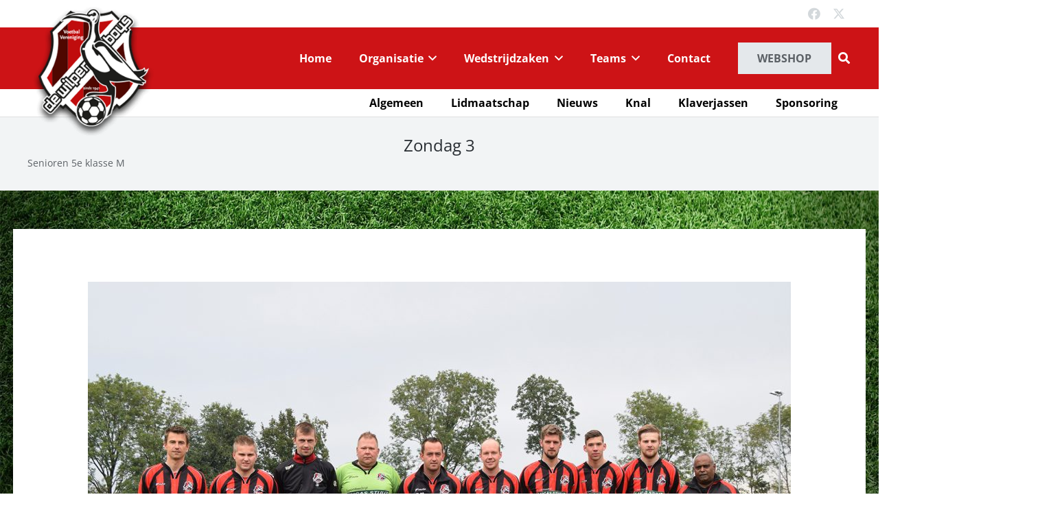

--- FILE ---
content_type: text/html; charset=UTF-8
request_url: https://dewilperboys.nl/team/zondag-3/
body_size: 15881
content:
<!DOCTYPE HTML>
<html lang="nl-NL">
<head>
	<meta charset="UTF-8">
	<title>Zondag 3 &#8211; v.v. De Wilper Boys</title>
<meta name='robots' content='max-image-preview:large' />
	<style>img:is([sizes="auto" i], [sizes^="auto," i]) { contain-intrinsic-size: 3000px 1500px }</style>
	<link rel="alternate" type="application/rss+xml" title="v.v. De Wilper Boys &raquo; feed" href="https://dewilperboys.nl/feed/" />
<link rel="alternate" type="application/rss+xml" title="v.v. De Wilper Boys &raquo; reacties feed" href="https://dewilperboys.nl/comments/feed/" />
<link rel="canonical" href="https://dewilperboys.nl/team/zondag-3/" />
<meta name="viewport" content="width=device-width, initial-scale=1">
<meta name="theme-color" content="#f5f5f5">
<meta name="description" content="Senioren  5e klasse M">
<meta property="og:description" content="Senioren  5e klasse M">
<meta property="og:title" content="Zondag 3 &#8211; v.v. De Wilper Boys">
<meta property="og:url" content="https://dewilperboys.nl/team/zondag-3">
<meta property="og:locale" content="nl_NL">
<meta property="og:site_name" content="v.v. De Wilper Boys">
<meta property="og:type" content="article">
<meta property="og:image" content="https://dewilperboys.nl/wp-content/uploads/2018/03/DWB-3-zondag-5-1024x683.jpg" itemprop="image">
<script>
window._wpemojiSettings = {"baseUrl":"https:\/\/s.w.org\/images\/core\/emoji\/16.0.1\/72x72\/","ext":".png","svgUrl":"https:\/\/s.w.org\/images\/core\/emoji\/16.0.1\/svg\/","svgExt":".svg","source":{"concatemoji":"https:\/\/dewilperboys.nl\/wp-includes\/js\/wp-emoji-release.min.js?ver=6.8.3"}};
/*! This file is auto-generated */
!function(s,n){var o,i,e;function c(e){try{var t={supportTests:e,timestamp:(new Date).valueOf()};sessionStorage.setItem(o,JSON.stringify(t))}catch(e){}}function p(e,t,n){e.clearRect(0,0,e.canvas.width,e.canvas.height),e.fillText(t,0,0);var t=new Uint32Array(e.getImageData(0,0,e.canvas.width,e.canvas.height).data),a=(e.clearRect(0,0,e.canvas.width,e.canvas.height),e.fillText(n,0,0),new Uint32Array(e.getImageData(0,0,e.canvas.width,e.canvas.height).data));return t.every(function(e,t){return e===a[t]})}function u(e,t){e.clearRect(0,0,e.canvas.width,e.canvas.height),e.fillText(t,0,0);for(var n=e.getImageData(16,16,1,1),a=0;a<n.data.length;a++)if(0!==n.data[a])return!1;return!0}function f(e,t,n,a){switch(t){case"flag":return n(e,"\ud83c\udff3\ufe0f\u200d\u26a7\ufe0f","\ud83c\udff3\ufe0f\u200b\u26a7\ufe0f")?!1:!n(e,"\ud83c\udde8\ud83c\uddf6","\ud83c\udde8\u200b\ud83c\uddf6")&&!n(e,"\ud83c\udff4\udb40\udc67\udb40\udc62\udb40\udc65\udb40\udc6e\udb40\udc67\udb40\udc7f","\ud83c\udff4\u200b\udb40\udc67\u200b\udb40\udc62\u200b\udb40\udc65\u200b\udb40\udc6e\u200b\udb40\udc67\u200b\udb40\udc7f");case"emoji":return!a(e,"\ud83e\udedf")}return!1}function g(e,t,n,a){var r="undefined"!=typeof WorkerGlobalScope&&self instanceof WorkerGlobalScope?new OffscreenCanvas(300,150):s.createElement("canvas"),o=r.getContext("2d",{willReadFrequently:!0}),i=(o.textBaseline="top",o.font="600 32px Arial",{});return e.forEach(function(e){i[e]=t(o,e,n,a)}),i}function t(e){var t=s.createElement("script");t.src=e,t.defer=!0,s.head.appendChild(t)}"undefined"!=typeof Promise&&(o="wpEmojiSettingsSupports",i=["flag","emoji"],n.supports={everything:!0,everythingExceptFlag:!0},e=new Promise(function(e){s.addEventListener("DOMContentLoaded",e,{once:!0})}),new Promise(function(t){var n=function(){try{var e=JSON.parse(sessionStorage.getItem(o));if("object"==typeof e&&"number"==typeof e.timestamp&&(new Date).valueOf()<e.timestamp+604800&&"object"==typeof e.supportTests)return e.supportTests}catch(e){}return null}();if(!n){if("undefined"!=typeof Worker&&"undefined"!=typeof OffscreenCanvas&&"undefined"!=typeof URL&&URL.createObjectURL&&"undefined"!=typeof Blob)try{var e="postMessage("+g.toString()+"("+[JSON.stringify(i),f.toString(),p.toString(),u.toString()].join(",")+"));",a=new Blob([e],{type:"text/javascript"}),r=new Worker(URL.createObjectURL(a),{name:"wpTestEmojiSupports"});return void(r.onmessage=function(e){c(n=e.data),r.terminate(),t(n)})}catch(e){}c(n=g(i,f,p,u))}t(n)}).then(function(e){for(var t in e)n.supports[t]=e[t],n.supports.everything=n.supports.everything&&n.supports[t],"flag"!==t&&(n.supports.everythingExceptFlag=n.supports.everythingExceptFlag&&n.supports[t]);n.supports.everythingExceptFlag=n.supports.everythingExceptFlag&&!n.supports.flag,n.DOMReady=!1,n.readyCallback=function(){n.DOMReady=!0}}).then(function(){return e}).then(function(){var e;n.supports.everything||(n.readyCallback(),(e=n.source||{}).concatemoji?t(e.concatemoji):e.wpemoji&&e.twemoji&&(t(e.twemoji),t(e.wpemoji)))}))}((window,document),window._wpemojiSettings);
</script>
<style id='wp-emoji-styles-inline-css'>

	img.wp-smiley, img.emoji {
		display: inline !important;
		border: none !important;
		box-shadow: none !important;
		height: 1em !important;
		width: 1em !important;
		margin: 0 0.07em !important;
		vertical-align: -0.1em !important;
		background: none !important;
		padding: 0 !important;
	}
</style>
<link rel='stylesheet' id='cfblbcss-css' href='https://dewilperboys.nl/wp-content/plugins/cardoza-facebook-like-box/cardozafacebook.css?ver=6.8.3' media='all' />
<link rel='stylesheet' id='contact-form-7-css' href='https://dewilperboys.nl/wp-content/plugins/contact-form-7/includes/css/styles.css?ver=6.1.4' media='all' />
<link rel='stylesheet' id='dotfe-front-css-css' href='https://dewilperboys.nl/wp-content/plugins/donation-or-tip-for-woocommerce/public/css/design.css?ver=1.0.0' media='all' />
<link rel='stylesheet' id='tabel-style-css' href='https://dewilperboys.nl/wp-content/plugins/knvb-uitslagen-ip/frontend/css/tabel-style.css?ver=6.8.3' media='all' />
<link rel='stylesheet' id='rotatingtweets-css' href='https://dewilperboys.nl/wp-content/plugins/rotatingtweets/css/style.css?ver=6.8.3' media='all' />
<link rel='stylesheet' id='rotatingtweet-yourstyle-css' href='https://dewilperboys.nl/wp-content/uploads/rotatingtweets.css?ver=6.8.3' media='all' />
<style id='woocommerce-inline-inline-css'>
.woocommerce form .form-row .required { visibility: visible; }
</style>
<link rel='stylesheet' id='brands-styles-css' href='https://dewilperboys.nl/wp-content/plugins/woocommerce/assets/css/brands.css?ver=10.3.7' media='all' />
<link rel='stylesheet' id='mollie-applepaydirect-css' href='https://dewilperboys.nl/wp-content/plugins/mollie-payments-for-woocommerce/public/css/mollie-applepaydirect.min.css?ver=1768821030' media='screen' />
<link rel='stylesheet' id='us-theme-css' href='https://dewilperboys.nl/wp-content/uploads/us-assets/dewilperboys.nl.css?ver=64ed4424' media='all' />
<link rel='stylesheet' id='theme-style-css' href='https://dewilperboys.nl/wp-content/themes/Impreza-child/style.css?ver=8.41' media='all' />
<script src="https://dewilperboys.nl/wp-includes/js/jquery/jquery.min.js?ver=3.7.1" id="jquery-core-js"></script>
<script src="https://dewilperboys.nl/wp-content/plugins/cardoza-facebook-like-box/cardozafacebook.js?ver=6.8.3" id="cfblbjs-js"></script>
<script id="dotfw-front-js-js-extra">
var dot_prices = {"ajax_url":"https:\/\/dewilperboys.nl\/wp-admin\/admin-ajax.php"};
</script>
<script src="https://dewilperboys.nl/wp-content/plugins/donation-or-tip-for-woocommerce/public/js/design.js?ver=1.0" id="dotfw-front-js-js"></script>
<script id="3d-flip-book-client-locale-loader-js-extra">
var FB3D_CLIENT_LOCALE = {"ajaxurl":"https:\/\/dewilperboys.nl\/wp-admin\/admin-ajax.php","dictionary":{"Table of contents":"Table of contents","Close":"Close","Bookmarks":"Bookmarks","Thumbnails":"Thumbnails","Search":"Search","Share":"Share","Facebook":"Facebook","Twitter":"Twitter","Email":"Email","Play":"Play","Previous page":"Previous page","Next page":"Next page","Zoom in":"Zoom in","Zoom out":"Zoom out","Fit view":"Fit view","Auto play":"Auto play","Full screen":"Full screen","More":"More","Smart pan":"Smart pan","Single page":"Single page","Sounds":"Sounds","Stats":"Stats","Print":"Print","Download":"Download","Goto first page":"Goto first page","Goto last page":"Goto last page"},"images":"https:\/\/dewilperboys.nl\/wp-content\/plugins\/interactive-3d-flipbook-powered-physics-engine\/assets\/images\/","jsData":{"urls":[],"posts":{"ids_mis":[],"ids":[]},"pages":[],"firstPages":[],"bookCtrlProps":[],"bookTemplates":[]},"key":"3d-flip-book","pdfJS":{"pdfJsLib":"https:\/\/dewilperboys.nl\/wp-content\/plugins\/interactive-3d-flipbook-powered-physics-engine\/assets\/js\/pdf.min.js?ver=4.3.136","pdfJsWorker":"https:\/\/dewilperboys.nl\/wp-content\/plugins\/interactive-3d-flipbook-powered-physics-engine\/assets\/js\/pdf.worker.js?ver=4.3.136","stablePdfJsLib":"https:\/\/dewilperboys.nl\/wp-content\/plugins\/interactive-3d-flipbook-powered-physics-engine\/assets\/js\/stable\/pdf.min.js?ver=2.5.207","stablePdfJsWorker":"https:\/\/dewilperboys.nl\/wp-content\/plugins\/interactive-3d-flipbook-powered-physics-engine\/assets\/js\/stable\/pdf.worker.js?ver=2.5.207","pdfJsCMapUrl":"https:\/\/dewilperboys.nl\/wp-content\/plugins\/interactive-3d-flipbook-powered-physics-engine\/assets\/cmaps\/"},"cacheurl":"https:\/\/dewilperboys.nl\/wp-content\/uploads\/3d-flip-book\/cache\/","pluginsurl":"https:\/\/dewilperboys.nl\/wp-content\/plugins\/","pluginurl":"https:\/\/dewilperboys.nl\/wp-content\/plugins\/interactive-3d-flipbook-powered-physics-engine\/","thumbnailSize":{"width":"150","height":"150"},"version":"1.16.17"};
</script>
<script src="https://dewilperboys.nl/wp-content/plugins/interactive-3d-flipbook-powered-physics-engine/assets/js/client-locale-loader.js?ver=1.16.17" id="3d-flip-book-client-locale-loader-js" async data-wp-strategy="async"></script>
<script src="//dewilperboys.nl/wp-content/plugins/revslider/sr6/assets/js/rbtools.min.js?ver=6.7.38" async id="tp-tools-js"></script>
<script src="//dewilperboys.nl/wp-content/plugins/revslider/sr6/assets/js/rs6.min.js?ver=6.7.38" async id="revmin-js"></script>
<script src="https://dewilperboys.nl/wp-content/plugins/woocommerce/assets/js/jquery-blockui/jquery.blockUI.min.js?ver=2.7.0-wc.10.3.7" id="wc-jquery-blockui-js" defer data-wp-strategy="defer"></script>
<script id="wc-add-to-cart-js-extra">
var wc_add_to_cart_params = {"ajax_url":"\/wp-admin\/admin-ajax.php","wc_ajax_url":"\/?wc-ajax=%%endpoint%%","i18n_view_cart":"Bekijk winkelwagen","cart_url":"https:\/\/dewilperboys.nl\/winkelmand\/","is_cart":"","cart_redirect_after_add":"no"};
</script>
<script src="https://dewilperboys.nl/wp-content/plugins/woocommerce/assets/js/frontend/add-to-cart.min.js?ver=10.3.7" id="wc-add-to-cart-js" defer data-wp-strategy="defer"></script>
<script src="https://dewilperboys.nl/wp-content/plugins/woocommerce/assets/js/js-cookie/js.cookie.min.js?ver=2.1.4-wc.10.3.7" id="wc-js-cookie-js" defer data-wp-strategy="defer"></script>
<script id="woocommerce-js-extra">
var woocommerce_params = {"ajax_url":"\/wp-admin\/admin-ajax.php","wc_ajax_url":"\/?wc-ajax=%%endpoint%%","i18n_password_show":"Wachtwoord weergeven","i18n_password_hide":"Wachtwoord verbergen"};
</script>
<script src="https://dewilperboys.nl/wp-content/plugins/woocommerce/assets/js/frontend/woocommerce.min.js?ver=10.3.7" id="woocommerce-js" defer data-wp-strategy="defer"></script>
<script></script><link rel="https://api.w.org/" href="https://dewilperboys.nl/wp-json/" /><link rel="alternate" title="JSON" type="application/json" href="https://dewilperboys.nl/wp-json/wp/v2/us_portfolio/433" /><link rel="EditURI" type="application/rsd+xml" title="RSD" href="https://dewilperboys.nl/xmlrpc.php?rsd" />
<meta name="generator" content="WordPress 6.8.3" />
<meta name="generator" content="WooCommerce 10.3.7" />
<link rel='shortlink' href='https://dewilperboys.nl/?p=433' />
<link rel="alternate" title="oEmbed (JSON)" type="application/json+oembed" href="https://dewilperboys.nl/wp-json/oembed/1.0/embed?url=https%3A%2F%2Fdewilperboys.nl%2Fteam%2Fzondag-3%2F" />
<link rel="alternate" title="oEmbed (XML)" type="text/xml+oembed" href="https://dewilperboys.nl/wp-json/oembed/1.0/embed?url=https%3A%2F%2Fdewilperboys.nl%2Fteam%2Fzondag-3%2F&#038;format=xml" />
		<script id="us_add_no_touch">
			if ( ! /Android|webOS|iPhone|iPad|iPod|BlackBerry|IEMobile|Opera Mini/i.test( navigator.userAgent ) ) {
				document.documentElement.classList.add( "no-touch" );
			}
		</script>
				<script id="us_color_scheme_switch_class">
			if ( document.cookie.includes( "us_color_scheme_switch_is_on=true" ) ) {
				document.documentElement.classList.add( "us-color-scheme-on" );
			}
		</script>
			<noscript><style>.woocommerce-product-gallery{ opacity: 1 !important; }</style></noscript>
	<meta name="generator" content="Powered by WPBakery Page Builder - drag and drop page builder for WordPress."/>
<meta name="generator" content="Powered by Slider Revolution 6.7.38 - responsive, Mobile-Friendly Slider Plugin for WordPress with comfortable drag and drop interface." />
<link rel="icon" href="https://dewilperboys.nl/wp-content/uploads/2017/02/dbw_logo-150x150.png" sizes="32x32" />
<link rel="icon" href="https://dewilperboys.nl/wp-content/uploads/2017/02/dbw_logo.png" sizes="192x192" />
<link rel="apple-touch-icon" href="https://dewilperboys.nl/wp-content/uploads/2017/02/dbw_logo.png" />
<meta name="msapplication-TileImage" content="https://dewilperboys.nl/wp-content/uploads/2017/02/dbw_logo.png" />
<script>function setREVStartSize(e){
			//window.requestAnimationFrame(function() {
				window.RSIW = window.RSIW===undefined ? window.innerWidth : window.RSIW;
				window.RSIH = window.RSIH===undefined ? window.innerHeight : window.RSIH;
				try {
					var pw = document.getElementById(e.c).parentNode.offsetWidth,
						newh;
					pw = pw===0 || isNaN(pw) || (e.l=="fullwidth" || e.layout=="fullwidth") ? window.RSIW : pw;
					e.tabw = e.tabw===undefined ? 0 : parseInt(e.tabw);
					e.thumbw = e.thumbw===undefined ? 0 : parseInt(e.thumbw);
					e.tabh = e.tabh===undefined ? 0 : parseInt(e.tabh);
					e.thumbh = e.thumbh===undefined ? 0 : parseInt(e.thumbh);
					e.tabhide = e.tabhide===undefined ? 0 : parseInt(e.tabhide);
					e.thumbhide = e.thumbhide===undefined ? 0 : parseInt(e.thumbhide);
					e.mh = e.mh===undefined || e.mh=="" || e.mh==="auto" ? 0 : parseInt(e.mh,0);
					if(e.layout==="fullscreen" || e.l==="fullscreen")
						newh = Math.max(e.mh,window.RSIH);
					else{
						e.gw = Array.isArray(e.gw) ? e.gw : [e.gw];
						for (var i in e.rl) if (e.gw[i]===undefined || e.gw[i]===0) e.gw[i] = e.gw[i-1];
						e.gh = e.el===undefined || e.el==="" || (Array.isArray(e.el) && e.el.length==0)? e.gh : e.el;
						e.gh = Array.isArray(e.gh) ? e.gh : [e.gh];
						for (var i in e.rl) if (e.gh[i]===undefined || e.gh[i]===0) e.gh[i] = e.gh[i-1];
											
						var nl = new Array(e.rl.length),
							ix = 0,
							sl;
						e.tabw = e.tabhide>=pw ? 0 : e.tabw;
						e.thumbw = e.thumbhide>=pw ? 0 : e.thumbw;
						e.tabh = e.tabhide>=pw ? 0 : e.tabh;
						e.thumbh = e.thumbhide>=pw ? 0 : e.thumbh;
						for (var i in e.rl) nl[i] = e.rl[i]<window.RSIW ? 0 : e.rl[i];
						sl = nl[0];
						for (var i in nl) if (sl>nl[i] && nl[i]>0) { sl = nl[i]; ix=i;}
						var m = pw>(e.gw[ix]+e.tabw+e.thumbw) ? 1 : (pw-(e.tabw+e.thumbw)) / (e.gw[ix]);
						newh =  (e.gh[ix] * m) + (e.tabh + e.thumbh);
					}
					var el = document.getElementById(e.c);
					if (el!==null && el) el.style.height = newh+"px";
					el = document.getElementById(e.c+"_wrapper");
					if (el!==null && el) {
						el.style.height = newh+"px";
						el.style.display = "block";
					}
				} catch(e){
					console.log("Failure at Presize of Slider:" + e)
				}
			//});
		  };</script>
		<style id="wp-custom-css">
			
		</style>
		<noscript><style> .wpb_animate_when_almost_visible { opacity: 1; }</style></noscript>		<style id="us-icon-fonts">@font-face{font-display:swap;font-style:normal;font-family:"fontawesome";font-weight:900;src:url("https://dewilperboys.nl/wp-content/themes/Impreza/fonts/fa-solid-900.woff2?ver=8.41") format("woff2")}.fas{font-family:"fontawesome";font-weight:900}@font-face{font-display:swap;font-style:normal;font-family:"fontawesome";font-weight:400;src:url("https://dewilperboys.nl/wp-content/themes/Impreza/fonts/fa-regular-400.woff2?ver=8.41") format("woff2")}.far{font-family:"fontawesome";font-weight:400}@font-face{font-display:swap;font-style:normal;font-family:"fontawesome";font-weight:300;src:url("https://dewilperboys.nl/wp-content/themes/Impreza/fonts/fa-light-300.woff2?ver=8.41") format("woff2")}.fal{font-family:"fontawesome";font-weight:300}@font-face{font-display:swap;font-style:normal;font-family:"Font Awesome 5 Duotone";font-weight:900;src:url("https://dewilperboys.nl/wp-content/themes/Impreza/fonts/fa-duotone-900.woff2?ver=8.41") format("woff2")}.fad{font-family:"Font Awesome 5 Duotone";font-weight:900}.fad{position:relative}.fad:before{position:absolute}.fad:after{opacity:0.4}@font-face{font-display:swap;font-style:normal;font-family:"Font Awesome 5 Brands";font-weight:400;src:url("https://dewilperboys.nl/wp-content/themes/Impreza/fonts/fa-brands-400.woff2?ver=8.41") format("woff2")}.fab{font-family:"Font Awesome 5 Brands";font-weight:400}@font-face{font-display:block;font-style:normal;font-family:"Material Icons";font-weight:400;src:url("https://dewilperboys.nl/wp-content/themes/Impreza/fonts/material-icons.woff2?ver=8.41") format("woff2")}.material-icons{font-family:"Material Icons";font-weight:400}</style>
				<style id="us-current-header-css"> .l-subheader.at_top,.l-subheader.at_top .w-dropdown-list,.l-subheader.at_top .type_mobile .w-nav-list.level_1{background:var(--color-header-top-bg);color:var(--color-header-top-text)}.no-touch .l-subheader.at_top a:hover,.no-touch .l-header.bg_transparent .l-subheader.at_top .w-dropdown.opened a:hover{color:var(--color-header-top-text-hover)}.l-header.bg_transparent:not(.sticky) .l-subheader.at_top{background:var(--color-header-top-transparent-bg);color:var(--color-header-top-transparent-text)}.no-touch .l-header.bg_transparent:not(.sticky) .at_top .w-cart-link:hover,.no-touch .l-header.bg_transparent:not(.sticky) .at_top .w-text a:hover,.no-touch .l-header.bg_transparent:not(.sticky) .at_top .w-html a:hover,.no-touch .l-header.bg_transparent:not(.sticky) .at_top .w-nav>a:hover,.no-touch .l-header.bg_transparent:not(.sticky) .at_top .w-menu a:hover,.no-touch .l-header.bg_transparent:not(.sticky) .at_top .w-search>a:hover,.no-touch .l-header.bg_transparent:not(.sticky) .at_top .w-socials.shape_none.color_text a:hover,.no-touch .l-header.bg_transparent:not(.sticky) .at_top .w-socials.shape_none.color_link a:hover,.no-touch .l-header.bg_transparent:not(.sticky) .at_top .w-dropdown a:hover,.no-touch .l-header.bg_transparent:not(.sticky) .at_top .type_desktop .menu-item.level_1.opened>a,.no-touch .l-header.bg_transparent:not(.sticky) .at_top .type_desktop .menu-item.level_1:hover>a{color:var(--color-header-transparent-text-hover)}.l-subheader.at_middle,.l-subheader.at_middle .w-dropdown-list,.l-subheader.at_middle .type_mobile .w-nav-list.level_1{background:var(--color-header-middle-bg);color:var(--color-header-middle-text)}.no-touch .l-subheader.at_middle a:hover,.no-touch .l-header.bg_transparent .l-subheader.at_middle .w-dropdown.opened a:hover{color:var(--color-header-middle-text-hover)}.l-header.bg_transparent:not(.sticky) .l-subheader.at_middle{background:var(--color-header-transparent-bg);color:var(--color-header-transparent-text)}.no-touch .l-header.bg_transparent:not(.sticky) .at_middle .w-cart-link:hover,.no-touch .l-header.bg_transparent:not(.sticky) .at_middle .w-text a:hover,.no-touch .l-header.bg_transparent:not(.sticky) .at_middle .w-html a:hover,.no-touch .l-header.bg_transparent:not(.sticky) .at_middle .w-nav>a:hover,.no-touch .l-header.bg_transparent:not(.sticky) .at_middle .w-menu a:hover,.no-touch .l-header.bg_transparent:not(.sticky) .at_middle .w-search>a:hover,.no-touch .l-header.bg_transparent:not(.sticky) .at_middle .w-socials.shape_none.color_text a:hover,.no-touch .l-header.bg_transparent:not(.sticky) .at_middle .w-socials.shape_none.color_link a:hover,.no-touch .l-header.bg_transparent:not(.sticky) .at_middle .w-dropdown a:hover,.no-touch .l-header.bg_transparent:not(.sticky) .at_middle .type_desktop .menu-item.level_1.opened>a,.no-touch .l-header.bg_transparent:not(.sticky) .at_middle .type_desktop .menu-item.level_1:hover>a{color:var(--color-header-transparent-text-hover)}.l-subheader.at_bottom,.l-subheader.at_bottom .w-dropdown-list,.l-subheader.at_bottom .type_mobile .w-nav-list.level_1{background:#ffffff;color:#000000}.no-touch .l-subheader.at_bottom a:hover,.no-touch .l-header.bg_transparent .l-subheader.at_bottom .w-dropdown.opened a:hover{color:#000000}.l-header.bg_transparent:not(.sticky) .l-subheader.at_bottom{background:var(--color-header-transparent-bg);color:var(--color-header-transparent-text)}.no-touch .l-header.bg_transparent:not(.sticky) .at_bottom .w-cart-link:hover,.no-touch .l-header.bg_transparent:not(.sticky) .at_bottom .w-text a:hover,.no-touch .l-header.bg_transparent:not(.sticky) .at_bottom .w-html a:hover,.no-touch .l-header.bg_transparent:not(.sticky) .at_bottom .w-nav>a:hover,.no-touch .l-header.bg_transparent:not(.sticky) .at_bottom .w-menu a:hover,.no-touch .l-header.bg_transparent:not(.sticky) .at_bottom .w-search>a:hover,.no-touch .l-header.bg_transparent:not(.sticky) .at_bottom .w-socials.shape_none.color_text a:hover,.no-touch .l-header.bg_transparent:not(.sticky) .at_bottom .w-socials.shape_none.color_link a:hover,.no-touch .l-header.bg_transparent:not(.sticky) .at_bottom .w-dropdown a:hover,.no-touch .l-header.bg_transparent:not(.sticky) .at_bottom .type_desktop .menu-item.level_1.opened>a,.no-touch .l-header.bg_transparent:not(.sticky) .at_bottom .type_desktop .menu-item.level_1:hover>a{color:var(--color-header-transparent-text-hover)}.header_ver .l-header{background:var(--color-header-middle-bg);color:var(--color-header-middle-text)}@media (min-width:902px){.hidden_for_default{display:none!important}.l-header{position:relative;z-index:111}.l-subheader{margin:0 auto}.l-subheader.width_full{padding-left:1.5rem;padding-right:1.5rem}.l-subheader-h{display:flex;align-items:center;position:relative;margin:0 auto;max-width:var(--site-content-width,1200px);height:inherit}.w-header-show{display:none}.l-header.pos_fixed{position:fixed;left:var(--site-outline-width,0);right:var(--site-outline-width,0)}.l-header.pos_fixed:not(.notransition) .l-subheader{transition-property:transform,background,box-shadow,line-height,height,visibility;transition-duration:.3s;transition-timing-function:cubic-bezier(.78,.13,.15,.86)}.headerinpos_bottom.sticky_first_section .l-header.pos_fixed{position:fixed!important}.header_hor .l-header.sticky_auto_hide{transition:margin .3s cubic-bezier(.78,.13,.15,.86) .1s}.header_hor .l-header.sticky_auto_hide.down{margin-top:calc(-1.1 * var(--header-sticky-height,0px) )}.l-header.bg_transparent:not(.sticky) .l-subheader{box-shadow:none!important;background:none}.l-header.bg_transparent~.l-main .l-section.width_full.height_auto:first-of-type>.l-section-h{padding-top:0!important;padding-bottom:0!important}.l-header.pos_static.bg_transparent{position:absolute;left:var(--site-outline-width,0);right:var(--site-outline-width,0)}.l-subheader.width_full .l-subheader-h{max-width:none!important}.l-header.shadow_thin .l-subheader.at_middle,.l-header.shadow_thin .l-subheader.at_bottom{box-shadow:0 1px 0 rgba(0,0,0,0.08)}.l-header.shadow_wide .l-subheader.at_middle,.l-header.shadow_wide .l-subheader.at_bottom{box-shadow:0 3px 5px -1px rgba(0,0,0,0.1),0 2px 1px -1px rgba(0,0,0,0.05)}.header_hor .l-subheader-cell>.w-cart{margin-left:0;margin-right:0}:root{--header-height:170px;--header-sticky-height:83px}.l-header:before{content:'170'}.l-header.sticky:before{content:'83'}.l-subheader.at_top{line-height:40px;height:40px;overflow:visible;visibility:visible}.l-header.sticky .l-subheader.at_top{line-height:0px;height:0px;overflow:hidden;visibility:hidden}.l-subheader.at_middle{line-height:90px;height:90px;overflow:visible;visibility:visible}.l-header.sticky .l-subheader.at_middle{line-height:50px;height:50px;overflow:visible;visibility:visible}.l-subheader.at_bottom{line-height:40px;height:40px;overflow:visible;visibility:visible}.l-header.sticky .l-subheader.at_bottom{line-height:33px;height:33px;overflow:visible;visibility:visible}.headerinpos_above .l-header.pos_fixed{overflow:hidden;transition:transform 0.3s;transform:translate3d(0,-100%,0)}.headerinpos_above .l-header.pos_fixed.sticky{overflow:visible;transform:none}.headerinpos_above .l-header.pos_fixed~.l-section>.l-section-h,.headerinpos_above .l-header.pos_fixed~.l-main .l-section:first-of-type>.l-section-h{padding-top:0!important}.headerinpos_below .l-header.pos_fixed:not(.sticky){position:absolute;top:100%}.headerinpos_below .l-header.pos_fixed~.l-main>.l-section:first-of-type>.l-section-h{padding-top:0!important}.headerinpos_below .l-header.pos_fixed~.l-main .l-section.full_height:nth-of-type(2){min-height:100vh}.headerinpos_below .l-header.pos_fixed~.l-main>.l-section:nth-of-type(2)>.l-section-h{padding-top:var(--header-height)}.headerinpos_bottom .l-header.pos_fixed:not(.sticky){position:absolute;top:100vh}.headerinpos_bottom .l-header.pos_fixed~.l-main>.l-section:first-of-type>.l-section-h{padding-top:0!important}.headerinpos_bottom .l-header.pos_fixed~.l-main>.l-section:first-of-type>.l-section-h{padding-bottom:var(--header-height)}.headerinpos_bottom .l-header.pos_fixed.bg_transparent~.l-main .l-section.valign_center:not(.height_auto):first-of-type>.l-section-h{top:calc( var(--header-height) / 2 )}.headerinpos_bottom .l-header.pos_fixed:not(.sticky) .w-cart-dropdown,.headerinpos_bottom .l-header.pos_fixed:not(.sticky) .w-nav.type_desktop .w-nav-list.level_2{bottom:100%;transform-origin:0 100%}.headerinpos_bottom .l-header.pos_fixed:not(.sticky) .w-nav.type_mobile.m_layout_dropdown .w-nav-list.level_1{top:auto;bottom:100%;box-shadow:var(--box-shadow-up)}.headerinpos_bottom .l-header.pos_fixed:not(.sticky) .w-nav.type_desktop .w-nav-list.level_3,.headerinpos_bottom .l-header.pos_fixed:not(.sticky) .w-nav.type_desktop .w-nav-list.level_4{top:auto;bottom:0;transform-origin:0 100%}.headerinpos_bottom .l-header.pos_fixed:not(.sticky) .w-dropdown-list{top:auto;bottom:-0.4em;padding-top:0.4em;padding-bottom:2.4em}.admin-bar .l-header.pos_static.bg_solid~.l-main .l-section.full_height:first-of-type{min-height:calc( 100vh - var(--header-height) - 32px )}.admin-bar .l-header.pos_fixed:not(.sticky_auto_hide)~.l-main .l-section.full_height:not(:first-of-type){min-height:calc( 100vh - var(--header-sticky-height) - 32px )}.admin-bar.headerinpos_below .l-header.pos_fixed~.l-main .l-section.full_height:nth-of-type(2){min-height:calc(100vh - 32px)}}@media (min-width:1025px) and (max-width:901px){.hidden_for_laptops{display:none!important}.l-header{position:relative;z-index:111}.l-subheader{margin:0 auto}.l-subheader.width_full{padding-left:1.5rem;padding-right:1.5rem}.l-subheader-h{display:flex;align-items:center;position:relative;margin:0 auto;max-width:var(--site-content-width,1200px);height:inherit}.w-header-show{display:none}.l-header.pos_fixed{position:fixed;left:var(--site-outline-width,0);right:var(--site-outline-width,0)}.l-header.pos_fixed:not(.notransition) .l-subheader{transition-property:transform,background,box-shadow,line-height,height,visibility;transition-duration:.3s;transition-timing-function:cubic-bezier(.78,.13,.15,.86)}.headerinpos_bottom.sticky_first_section .l-header.pos_fixed{position:fixed!important}.header_hor .l-header.sticky_auto_hide{transition:margin .3s cubic-bezier(.78,.13,.15,.86) .1s}.header_hor .l-header.sticky_auto_hide.down{margin-top:calc(-1.1 * var(--header-sticky-height,0px) )}.l-header.bg_transparent:not(.sticky) .l-subheader{box-shadow:none!important;background:none}.l-header.bg_transparent~.l-main .l-section.width_full.height_auto:first-of-type>.l-section-h{padding-top:0!important;padding-bottom:0!important}.l-header.pos_static.bg_transparent{position:absolute;left:var(--site-outline-width,0);right:var(--site-outline-width,0)}.l-subheader.width_full .l-subheader-h{max-width:none!important}.l-header.shadow_thin .l-subheader.at_middle,.l-header.shadow_thin .l-subheader.at_bottom{box-shadow:0 1px 0 rgba(0,0,0,0.08)}.l-header.shadow_wide .l-subheader.at_middle,.l-header.shadow_wide .l-subheader.at_bottom{box-shadow:0 3px 5px -1px rgba(0,0,0,0.1),0 2px 1px -1px rgba(0,0,0,0.05)}.header_hor .l-subheader-cell>.w-cart{margin-left:0;margin-right:0}:root{--header-height:170px;--header-sticky-height:83px}.l-header:before{content:'170'}.l-header.sticky:before{content:'83'}.l-subheader.at_top{line-height:40px;height:40px;overflow:visible;visibility:visible}.l-header.sticky .l-subheader.at_top{line-height:0px;height:0px;overflow:hidden;visibility:hidden}.l-subheader.at_middle{line-height:90px;height:90px;overflow:visible;visibility:visible}.l-header.sticky .l-subheader.at_middle{line-height:50px;height:50px;overflow:visible;visibility:visible}.l-subheader.at_bottom{line-height:40px;height:40px;overflow:visible;visibility:visible}.l-header.sticky .l-subheader.at_bottom{line-height:33px;height:33px;overflow:visible;visibility:visible}.headerinpos_above .l-header.pos_fixed{overflow:hidden;transition:transform 0.3s;transform:translate3d(0,-100%,0)}.headerinpos_above .l-header.pos_fixed.sticky{overflow:visible;transform:none}.headerinpos_above .l-header.pos_fixed~.l-section>.l-section-h,.headerinpos_above .l-header.pos_fixed~.l-main .l-section:first-of-type>.l-section-h{padding-top:0!important}.headerinpos_below .l-header.pos_fixed:not(.sticky){position:absolute;top:100%}.headerinpos_below .l-header.pos_fixed~.l-main>.l-section:first-of-type>.l-section-h{padding-top:0!important}.headerinpos_below .l-header.pos_fixed~.l-main .l-section.full_height:nth-of-type(2){min-height:100vh}.headerinpos_below .l-header.pos_fixed~.l-main>.l-section:nth-of-type(2)>.l-section-h{padding-top:var(--header-height)}.headerinpos_bottom .l-header.pos_fixed:not(.sticky){position:absolute;top:100vh}.headerinpos_bottom .l-header.pos_fixed~.l-main>.l-section:first-of-type>.l-section-h{padding-top:0!important}.headerinpos_bottom .l-header.pos_fixed~.l-main>.l-section:first-of-type>.l-section-h{padding-bottom:var(--header-height)}.headerinpos_bottom .l-header.pos_fixed.bg_transparent~.l-main .l-section.valign_center:not(.height_auto):first-of-type>.l-section-h{top:calc( var(--header-height) / 2 )}.headerinpos_bottom .l-header.pos_fixed:not(.sticky) .w-cart-dropdown,.headerinpos_bottom .l-header.pos_fixed:not(.sticky) .w-nav.type_desktop .w-nav-list.level_2{bottom:100%;transform-origin:0 100%}.headerinpos_bottom .l-header.pos_fixed:not(.sticky) .w-nav.type_mobile.m_layout_dropdown .w-nav-list.level_1{top:auto;bottom:100%;box-shadow:var(--box-shadow-up)}.headerinpos_bottom .l-header.pos_fixed:not(.sticky) .w-nav.type_desktop .w-nav-list.level_3,.headerinpos_bottom .l-header.pos_fixed:not(.sticky) .w-nav.type_desktop .w-nav-list.level_4{top:auto;bottom:0;transform-origin:0 100%}.headerinpos_bottom .l-header.pos_fixed:not(.sticky) .w-dropdown-list{top:auto;bottom:-0.4em;padding-top:0.4em;padding-bottom:2.4em}.admin-bar .l-header.pos_static.bg_solid~.l-main .l-section.full_height:first-of-type{min-height:calc( 100vh - var(--header-height) - 32px )}.admin-bar .l-header.pos_fixed:not(.sticky_auto_hide)~.l-main .l-section.full_height:not(:first-of-type){min-height:calc( 100vh - var(--header-sticky-height) - 32px )}.admin-bar.headerinpos_below .l-header.pos_fixed~.l-main .l-section.full_height:nth-of-type(2){min-height:calc(100vh - 32px)}}@media (min-width:601px) and (max-width:1024px){.hidden_for_tablets{display:none!important}.l-header{position:relative;z-index:111}.l-subheader{margin:0 auto}.l-subheader.width_full{padding-left:1.5rem;padding-right:1.5rem}.l-subheader-h{display:flex;align-items:center;position:relative;margin:0 auto;max-width:var(--site-content-width,1200px);height:inherit}.w-header-show{display:none}.l-header.pos_fixed{position:fixed;left:var(--site-outline-width,0);right:var(--site-outline-width,0)}.l-header.pos_fixed:not(.notransition) .l-subheader{transition-property:transform,background,box-shadow,line-height,height,visibility;transition-duration:.3s;transition-timing-function:cubic-bezier(.78,.13,.15,.86)}.headerinpos_bottom.sticky_first_section .l-header.pos_fixed{position:fixed!important}.header_hor .l-header.sticky_auto_hide{transition:margin .3s cubic-bezier(.78,.13,.15,.86) .1s}.header_hor .l-header.sticky_auto_hide.down{margin-top:calc(-1.1 * var(--header-sticky-height,0px) )}.l-header.bg_transparent:not(.sticky) .l-subheader{box-shadow:none!important;background:none}.l-header.bg_transparent~.l-main .l-section.width_full.height_auto:first-of-type>.l-section-h{padding-top:0!important;padding-bottom:0!important}.l-header.pos_static.bg_transparent{position:absolute;left:var(--site-outline-width,0);right:var(--site-outline-width,0)}.l-subheader.width_full .l-subheader-h{max-width:none!important}.l-header.shadow_thin .l-subheader.at_middle,.l-header.shadow_thin .l-subheader.at_bottom{box-shadow:0 1px 0 rgba(0,0,0,0.08)}.l-header.shadow_wide .l-subheader.at_middle,.l-header.shadow_wide .l-subheader.at_bottom{box-shadow:0 3px 5px -1px rgba(0,0,0,0.1),0 2px 1px -1px rgba(0,0,0,0.05)}.header_hor .l-subheader-cell>.w-cart{margin-left:0;margin-right:0}:root{--header-height:166px;--header-sticky-height:136px}.l-header:before{content:'166'}.l-header.sticky:before{content:'136'}.l-subheader.at_top{line-height:36px;height:36px;overflow:visible;visibility:visible}.l-header.sticky .l-subheader.at_top{line-height:36px;height:36px;overflow:visible;visibility:visible}.l-subheader.at_middle{line-height:80px;height:80px;overflow:visible;visibility:visible}.l-header.sticky .l-subheader.at_middle{line-height:50px;height:50px;overflow:visible;visibility:visible}.l-subheader.at_bottom{line-height:50px;height:50px;overflow:visible;visibility:visible}.l-header.sticky .l-subheader.at_bottom{line-height:50px;height:50px;overflow:visible;visibility:visible}}@media (max-width:600px){.hidden_for_mobiles{display:none!important}.l-subheader.at_top{display:none}.l-subheader.at_bottom{display:none}.l-header{position:relative;z-index:111}.l-subheader{margin:0 auto}.l-subheader.width_full{padding-left:1.5rem;padding-right:1.5rem}.l-subheader-h{display:flex;align-items:center;position:relative;margin:0 auto;max-width:var(--site-content-width,1200px);height:inherit}.w-header-show{display:none}.l-header.pos_fixed{position:fixed;left:var(--site-outline-width,0);right:var(--site-outline-width,0)}.l-header.pos_fixed:not(.notransition) .l-subheader{transition-property:transform,background,box-shadow,line-height,height,visibility;transition-duration:.3s;transition-timing-function:cubic-bezier(.78,.13,.15,.86)}.headerinpos_bottom.sticky_first_section .l-header.pos_fixed{position:fixed!important}.header_hor .l-header.sticky_auto_hide{transition:margin .3s cubic-bezier(.78,.13,.15,.86) .1s}.header_hor .l-header.sticky_auto_hide.down{margin-top:calc(-1.1 * var(--header-sticky-height,0px) )}.l-header.bg_transparent:not(.sticky) .l-subheader{box-shadow:none!important;background:none}.l-header.bg_transparent~.l-main .l-section.width_full.height_auto:first-of-type>.l-section-h{padding-top:0!important;padding-bottom:0!important}.l-header.pos_static.bg_transparent{position:absolute;left:var(--site-outline-width,0);right:var(--site-outline-width,0)}.l-subheader.width_full .l-subheader-h{max-width:none!important}.l-header.shadow_thin .l-subheader.at_middle,.l-header.shadow_thin .l-subheader.at_bottom{box-shadow:0 1px 0 rgba(0,0,0,0.08)}.l-header.shadow_wide .l-subheader.at_middle,.l-header.shadow_wide .l-subheader.at_bottom{box-shadow:0 3px 5px -1px rgba(0,0,0,0.1),0 2px 1px -1px rgba(0,0,0,0.05)}.header_hor .l-subheader-cell>.w-cart{margin-left:0;margin-right:0}:root{--header-height:50px;--header-sticky-height:50px}.l-header:before{content:'50'}.l-header.sticky:before{content:'50'}.l-subheader.at_top{line-height:36px;height:36px;overflow:visible;visibility:visible}.l-header.sticky .l-subheader.at_top{line-height:36px;height:36px;overflow:visible;visibility:visible}.l-subheader.at_middle{line-height:50px;height:50px;overflow:visible;visibility:visible}.l-header.sticky .l-subheader.at_middle{line-height:50px;height:50px;overflow:visible;visibility:visible}.l-subheader.at_bottom{line-height:50px;height:50px;overflow:visible;visibility:visible}.l-header.sticky .l-subheader.at_bottom{line-height:50px;height:50px;overflow:visible;visibility:visible}}@media (min-width:902px){.ush_image_1{height:35px!important}.l-header.sticky .ush_image_1{height:60px!important}}@media (min-width:1025px) and (max-width:901px){.ush_image_1{height:30px!important}.l-header.sticky .ush_image_1{height:30px!important}}@media (min-width:601px) and (max-width:1024px){.ush_image_1{height:25px!important}.l-header.sticky .ush_image_1{height:40px!important}}@media (max-width:600px){.ush_image_1{height:20px!important}.l-header.sticky .ush_image_1{height:30px!important}}@media (min-width:902px){.ush_image_2{height:35px!important}.l-header.sticky .ush_image_2{height:50px!important}}@media (min-width:1025px) and (max-width:901px){.ush_image_2{height:30px!important}.l-header.sticky .ush_image_2{height:30px!important}}@media (min-width:601px) and (max-width:1024px){.ush_image_2{height:25px!important}.l-header.sticky .ush_image_2{height:50px!important}}@media (max-width:600px){.ush_image_2{height:20px!important}.l-header.sticky .ush_image_2{height:50px!important}}.header_hor .ush_menu_1.type_desktop .menu-item.level_1>a:not(.w-btn){padding-left:20px;padding-right:20px}.header_hor .ush_menu_1.type_desktop .menu-item.level_1>a.w-btn{margin-left:20px;margin-right:20px}.header_hor .ush_menu_1.type_desktop.align-edges>.w-nav-list.level_1{margin-left:-20px;margin-right:-20px}.header_ver .ush_menu_1.type_desktop .menu-item.level_1>a:not(.w-btn){padding-top:20px;padding-bottom:20px}.header_ver .ush_menu_1.type_desktop .menu-item.level_1>a.w-btn{margin-top:20px;margin-bottom:20px}.ush_menu_1.type_desktop .menu-item:not(.level_1){font-size:15px}.ush_menu_1.type_mobile .w-nav-anchor.level_1,.ush_menu_1.type_mobile .w-nav-anchor.level_1 + .w-nav-arrow{font-size:15px}.ush_menu_1.type_mobile .w-nav-anchor:not(.level_1),.ush_menu_1.type_mobile .w-nav-anchor:not(.level_1) + .w-nav-arrow{font-size:14px}@media (min-width:902px){.ush_menu_1 .w-nav-icon{--icon-size:20px;--icon-size-int:20}}@media (min-width:1025px) and (max-width:901px){.ush_menu_1 .w-nav-icon{--icon-size:32px;--icon-size-int:32}}@media (min-width:601px) and (max-width:1024px){.ush_menu_1 .w-nav-icon{--icon-size:20px;--icon-size-int:20}}@media (max-width:600px){.ush_menu_1 .w-nav-icon{--icon-size:20px;--icon-size-int:20}}@media screen and (max-width:899px){.w-nav.ush_menu_1>.w-nav-list.level_1{display:none}.ush_menu_1 .w-nav-control{display:flex}}.no-touch .ush_menu_1 .w-nav-item.level_1.opened>a:not(.w-btn),.no-touch .ush_menu_1 .w-nav-item.level_1:hover>a:not(.w-btn){background:;color:#ffffff}.ush_menu_1 .w-nav-item.level_1.current-menu-item>a:not(.w-btn),.ush_menu_1 .w-nav-item.level_1.current-menu-ancestor>a:not(.w-btn),.ush_menu_1 .w-nav-item.level_1.current-page-ancestor>a:not(.w-btn){background:;color:#ffffff}.l-header.bg_transparent:not(.sticky) .ush_menu_1.type_desktop .w-nav-item.level_1.current-menu-item>a:not(.w-btn),.l-header.bg_transparent:not(.sticky) .ush_menu_1.type_desktop .w-nav-item.level_1.current-menu-ancestor>a:not(.w-btn),.l-header.bg_transparent:not(.sticky) .ush_menu_1.type_desktop .w-nav-item.level_1.current-page-ancestor>a:not(.w-btn){background:transparent;color:#6dbcdb}.ush_menu_1 .w-nav-list:not(.level_1){background:#000000;color:#edf0f2}.no-touch .ush_menu_1 .w-nav-item:not(.level_1)>a:focus,.no-touch .ush_menu_1 .w-nav-item:not(.level_1):hover>a{background:;color:#cd1316}.ush_menu_1 .w-nav-item:not(.level_1).current-menu-item>a,.ush_menu_1 .w-nav-item:not(.level_1).current-menu-ancestor>a,.ush_menu_1 .w-nav-item:not(.level_1).current-page-ancestor>a{background:;color:#cd1316}.header_hor .ush_menu_2.type_desktop .menu-item.level_1>a:not(.w-btn){padding-left:20px;padding-right:20px}.header_hor .ush_menu_2.type_desktop .menu-item.level_1>a.w-btn{margin-left:20px;margin-right:20px}.header_hor .ush_menu_2.type_desktop.align-edges>.w-nav-list.level_1{margin-left:-20px;margin-right:-20px}.header_ver .ush_menu_2.type_desktop .menu-item.level_1>a:not(.w-btn){padding-top:20px;padding-bottom:20px}.header_ver .ush_menu_2.type_desktop .menu-item.level_1>a.w-btn{margin-top:20px;margin-bottom:20px}.ush_menu_2.type_desktop .menu-item:not(.level_1){font-size:15px}.ush_menu_2.type_mobile .w-nav-anchor.level_1,.ush_menu_2.type_mobile .w-nav-anchor.level_1 + .w-nav-arrow{font-size:15px}.ush_menu_2.type_mobile .w-nav-anchor:not(.level_1),.ush_menu_2.type_mobile .w-nav-anchor:not(.level_1) + .w-nav-arrow{font-size:14px}@media (min-width:902px){.ush_menu_2 .w-nav-icon{--icon-size:20px;--icon-size-int:20}}@media (min-width:1025px) and (max-width:901px){.ush_menu_2 .w-nav-icon{--icon-size:32px;--icon-size-int:32}}@media (min-width:601px) and (max-width:1024px){.ush_menu_2 .w-nav-icon{--icon-size:20px;--icon-size-int:20}}@media (max-width:600px){.ush_menu_2 .w-nav-icon{--icon-size:20px;--icon-size-int:20}}@media screen and (max-width:899px){.w-nav.ush_menu_2>.w-nav-list.level_1{display:none}.ush_menu_2 .w-nav-control{display:flex}}.no-touch .ush_menu_2 .w-nav-item.level_1.opened>a:not(.w-btn),.no-touch .ush_menu_2 .w-nav-item.level_1:hover>a:not(.w-btn){background:;color:#ffffff}.ush_menu_2 .w-nav-item.level_1.current-menu-item>a:not(.w-btn),.ush_menu_2 .w-nav-item.level_1.current-menu-ancestor>a:not(.w-btn),.ush_menu_2 .w-nav-item.level_1.current-page-ancestor>a:not(.w-btn){background:;color:#ffffff}.l-header.bg_transparent:not(.sticky) .ush_menu_2.type_desktop .w-nav-item.level_1.current-menu-item>a:not(.w-btn),.l-header.bg_transparent:not(.sticky) .ush_menu_2.type_desktop .w-nav-item.level_1.current-menu-ancestor>a:not(.w-btn),.l-header.bg_transparent:not(.sticky) .ush_menu_2.type_desktop .w-nav-item.level_1.current-page-ancestor>a:not(.w-btn){background:transparent;color:#6dbcdb}.ush_menu_2 .w-nav-list:not(.level_1){background:#000000;color:#edf0f2}.no-touch .ush_menu_2 .w-nav-item:not(.level_1)>a:focus,.no-touch .ush_menu_2 .w-nav-item:not(.level_1):hover>a{background:;color:#cd1316}.ush_menu_2 .w-nav-item:not(.level_1).current-menu-item>a,.ush_menu_2 .w-nav-item:not(.level_1).current-menu-ancestor>a,.ush_menu_2 .w-nav-item:not(.level_1).current-page-ancestor>a{background:;color:#cd1316}@media (min-width:902px){.ush_search_1.layout_simple{max-width:240px}.ush_search_1.layout_modern.active{width:240px}.ush_search_1{font-size:17px}}@media (min-width:1025px) and (max-width:901px){.ush_search_1.layout_simple{max-width:250px}.ush_search_1.layout_modern.active{width:250px}.ush_search_1{font-size:24px}}@media (min-width:601px) and (max-width:1024px){.ush_search_1.layout_simple{max-width:200px}.ush_search_1.layout_modern.active{width:200px}.ush_search_1{font-size:17px}}@media (max-width:600px){.ush_search_1{font-size:17px}}.ush_image_1{height:60px!important}.ush_menu_1{font-family:Open Sans!important;font-size:16px!important}.ush_text_2{font-family:regular!important;font-size:13px!important}.ush_text_3{font-family:regular!important;font-size:13px!important}.ush_text_4{font-family:var(--h1-font-family)!important;font-size:18px!important}.ush_socials_1{font-size:18px!important}.ush_socials_2{font-size:18px!important}.ush_image_2{margin-top:-35px!important;margin-bottom:-70px!important;height:190px!important}.ush_menu_2{font-family:Open Sans!important;font-size:16px!important}.ush_search_1{width:240!important}@media (min-width:601px) and (max-width:1024px){.ush_image_1{height:40px!important}.ush_text_2{font-size:13px!important}.ush_text_3{font-size:13px!important}.ush_text_4{font-size:18px!important}.ush_socials_1{font-size:18px!important}.ush_socials_2{font-size:18px!important}.ush_image_2{margin-top:0px!important;margin-bottom:0px!important;height:70px!important}}@media (max-width:600px){.ush_image_1{height:30px!important}.ush_text_2{font-size:13px!important}.ush_text_3{font-size:13px!important}.ush_text_4{font-size:18px!important}.ush_socials_1{font-size:18px!important}.ush_socials_2{font-size:18px!important}.ush_image_2{height:50px!important}}</style>
		<style id="us-design-options-css">.us_custom_064d9100{margin-bottom:0!important}.us_custom_4fb9e5a3{background:#ffffff!important}.us_custom_14b1d8c4{*background-color:rgb(255,255,255)!important;color:#000000!important;background:rgba(255,255,255,0.5)!important}.us_custom_33fe73d0{margin-top:0px!important;margin-bottom:0px!important;padding-top:0px!important;padding-bottom:0px!important}.us_custom_4076faf9{color:#000000!important}</style></head>
<body class="wp-singular us_portfolio-template-default single single-us_portfolio postid-433 wp-custom-logo wp-theme-Impreza wp-child-theme-Impreza-child l-body Impreza_8.41 us-core_8.41 header_hor headerinpos_top state_default theme-Impreza woocommerce-no-js us-woo-cart_compact wpb-js-composer js-comp-ver-8.7.2 vc_responsive" itemscope itemtype="https://schema.org/WebPage">

<div class="l-canvas type_wide">
	<header id="page-header" class="l-header pos_fixed shadow_thin bg_solid id_712" itemscope itemtype="https://schema.org/WPHeader"><div class="l-subheader at_top"><div class="l-subheader-h"><div class="l-subheader-cell at_left"></div><div class="l-subheader-cell at_center"></div><div class="l-subheader-cell at_right"><div class="w-socials ush_socials_2 align_left color_text shape_square style_default hover_slide"><div class="w-socials-list"><div class="w-socials-item facebook"><a target="_blank" rel="nofollow" href="https://www.facebook.com/voetbalverenigingdewilperboys/" class="w-socials-item-link" aria-label="Facebook"><span class="w-socials-item-link-hover"></span><i class="fab fa-facebook"></i></a></div><div class="w-socials-item twitter"><a target="_blank" rel="nofollow" href="https://twitter.com/VVDeWilperBoys" class="w-socials-item-link" aria-label="X"><span class="w-socials-item-link-hover"></span><i class="fab fa-x-twitter"><svg style="width:1em; margin-bottom:-.1em;" xmlns="http://www.w3.org/2000/svg" viewBox="0 0 512 512" role="presentation"><path fill="currentColor" d="M389.2 48h70.6L305.6 224.2 487 464H345L233.7 318.6 106.5 464H35.8L200.7 275.5 26.8 48H172.4L272.9 180.9 389.2 48zM364.4 421.8h39.1L151.1 88h-42L364.4 421.8z"/></svg></i></a></div></div></div></div></div></div><div class="l-subheader at_middle"><div class="l-subheader-h"><div class="l-subheader-cell at_left"><div class="w-image ush_image_2 has_height"><a href="https://dewilperboys.nl/" aria-label="dbw_logo" class="w-image-h"><img width="236" height="236" src="https://dewilperboys.nl/wp-content/uploads/2017/02/dbw_logo.png" class="attachment-large size-large" alt="" loading="lazy" decoding="async" srcset="https://dewilperboys.nl/wp-content/uploads/2017/02/dbw_logo.png 236w, https://dewilperboys.nl/wp-content/uploads/2017/02/dbw_logo-150x150.png 150w" sizes="auto, (max-width: 236px) 100vw, 236px" /></a></div></div><div class="l-subheader-cell at_center"></div><div class="l-subheader-cell at_right"><nav class="w-nav type_desktop ush_menu_2 show_main_arrows open_on_hover dropdown_height m_align_left m_layout_dropdown dropdown_shadow_wide" itemscope itemtype="https://schema.org/SiteNavigationElement"><a class="w-nav-control" aria-label="Menu" aria-expanded="false" role="button" href="#"><div class="w-nav-icon style_hamburger_1" style="--icon-thickness:3px"><div></div></div></a><ul class="w-nav-list level_1 hide_for_mobiles hover_simple"><li id="menu-item-10" class="menu-item menu-item-type-post_type menu-item-object-page menu-item-home w-nav-item level_1 menu-item-10"><a class="w-nav-anchor level_1" href="https://dewilperboys.nl/"><span class="w-nav-title">Home</span></a></li><li id="menu-item-569" class="menu-item menu-item-type-custom menu-item-object-custom menu-item-has-children w-nav-item level_1 menu-item-569"><a class="w-nav-anchor level_1" aria-haspopup="menu" href="#"><span class="w-nav-title">Organisatie</span><span class="w-nav-arrow" tabindex="0" role="button" aria-expanded="false" aria-label="Organisatie Menu"></span></a><ul class="w-nav-list level_2"><li id="menu-item-605" class="menu-item menu-item-type-post_type menu-item-object-page w-nav-item level_2 menu-item-605"><a class="w-nav-anchor level_2" href="https://dewilperboys.nl/hoofdbestuur/"><span class="w-nav-title">Hoofdbestuur</span></a></li><li id="menu-item-606" class="menu-item menu-item-type-post_type menu-item-object-page w-nav-item level_2 menu-item-606"><a class="w-nav-anchor level_2" href="https://dewilperboys.nl/jeugdbestuur/"><span class="w-nav-title">Jeugdbestuur</span></a></li><li id="menu-item-607" class="menu-item menu-item-type-post_type menu-item-object-page w-nav-item level_2 menu-item-607"><a class="w-nav-anchor level_2" href="https://dewilperboys.nl/kantinecommissie/"><span class="w-nav-title">Kantinecommissie</span></a></li><li id="menu-item-608" class="menu-item menu-item-type-post_type menu-item-object-page w-nav-item level_2 menu-item-608"><a class="w-nav-anchor level_2" href="https://dewilperboys.nl/marketing-communicatie/"><span class="w-nav-title">Marketing &#038; communicatie</span></a></li><li id="menu-item-749" class="menu-item menu-item-type-post_type menu-item-object-page w-nav-item level_2 menu-item-749"><a class="w-nav-anchor level_2" href="https://dewilperboys.nl/sponsorcommissie/"><span class="w-nav-title">Sponsorcommissie</span></a></li><li id="menu-item-609" class="menu-item menu-item-type-post_type menu-item-object-page w-nav-item level_2 menu-item-609"><a class="w-nav-anchor level_2" href="https://dewilperboys.nl/technische-commissie/"><span class="w-nav-title">Technische commissie</span></a></li><li id="menu-item-610" class="menu-item menu-item-type-post_type menu-item-object-page w-nav-item level_2 menu-item-610"><a class="w-nav-anchor level_2" href="https://dewilperboys.nl/terrein-accommodatie/"><span class="w-nav-title">Terrein &#038; accommodatie</span></a></li><li id="menu-item-611" class="menu-item menu-item-type-post_type menu-item-object-page w-nav-item level_2 menu-item-611"><a class="w-nav-anchor level_2" href="https://dewilperboys.nl/wedstrijdsecretariaat/"><span class="w-nav-title">Wedstrijdsecretariaat</span></a></li><li id="menu-item-1547" class="menu-item menu-item-type-post_type menu-item-object-page w-nav-item level_2 menu-item-1547"><a class="w-nav-anchor level_2" href="https://dewilperboys.nl/vertrouwenscontactpersoon-vcp/"><span class="w-nav-title">Vertrouwenscontactpersoon (VCP)</span></a></li></ul></li><li id="menu-item-570" class="menu-item menu-item-type-custom menu-item-object-custom menu-item-has-children w-nav-item level_1 menu-item-570"><a class="w-nav-anchor level_1" aria-haspopup="menu" href="#"><span class="w-nav-title">Wedstrijdzaken</span><span class="w-nav-arrow" tabindex="0" role="button" aria-expanded="false" aria-label="Wedstrijdzaken Menu"></span></a><ul class="w-nav-list level_2"><li id="menu-item-598" class="menu-item menu-item-type-post_type menu-item-object-page w-nav-item level_2 menu-item-598"><a class="w-nav-anchor level_2" href="https://dewilperboys.nl/programma-uitslagen/"><span class="w-nav-title">Programma &#038; Uitslagen</span></a></li><li id="menu-item-4072" class="menu-item menu-item-type-post_type menu-item-object-page w-nav-item level_2 menu-item-4072"><a class="w-nav-anchor level_2" href="https://dewilperboys.nl/trainingen-2025-2026/"><span class="w-nav-title">Trainingen 2025/2026</span></a></li><li id="menu-item-4501" class="menu-item menu-item-type-post_type menu-item-object-page w-nav-item level_2 menu-item-4501"><a class="w-nav-anchor level_2" href="https://dewilperboys.nl/vrijwilligersvergoeding-scheidsrechters/"><span class="w-nav-title">Vrijwilligersvergoeding scheidsrechters</span></a></li></ul></li><li id="menu-item-626" class="menu-item menu-item-type-post_type menu-item-object-page current-menu-ancestor current-menu-parent current_page_parent current_page_ancestor menu-item-has-children w-nav-item level_1 menu-item-626"><a class="w-nav-anchor level_1" aria-haspopup="menu" href="https://dewilperboys.nl/teams/"><span class="w-nav-title">Teams</span><span class="w-nav-arrow" tabindex="0" role="button" aria-expanded="false" aria-label="Teams Menu"></span></a><ul class="w-nav-list level_2"><li id="menu-item-750" class="menu-item menu-item-type-post_type menu-item-object-us_portfolio w-nav-item level_2 menu-item-750"><a class="w-nav-anchor level_2" href="https://dewilperboys.nl/team/zaterdag-1/"><span class="w-nav-title">Zaterdag 1</span></a></li><li id="menu-item-3389" class="menu-item menu-item-type-post_type menu-item-object-us_portfolio w-nav-item level_2 menu-item-3389"><a class="w-nav-anchor level_2" href="https://dewilperboys.nl/team/vr1/"><span class="w-nav-title">Vrouwen 1</span></a></li><li id="menu-item-3374" class="menu-item menu-item-type-post_type menu-item-object-us_portfolio w-nav-item level_2 menu-item-3374"><a class="w-nav-anchor level_2" href="https://dewilperboys.nl/team/zaterdag-2/"><span class="w-nav-title">Zaterdag 2</span></a></li><li id="menu-item-3601" class="menu-item menu-item-type-post_type menu-item-object-us_portfolio w-nav-item level_2 menu-item-3601"><a class="w-nav-anchor level_2" href="https://dewilperboys.nl/team/zondag-2-2/"><span class="w-nav-title">Zondag 2</span></a></li><li id="menu-item-593" class="menu-item menu-item-type-post_type menu-item-object-us_portfolio current-menu-item w-nav-item level_2 menu-item-593"><a class="w-nav-anchor level_2" href="https://dewilperboys.nl/team/zondag-3/"><span class="w-nav-title">Zondag 3</span></a></li><li id="menu-item-4396" class="menu-item menu-item-type-post_type menu-item-object-us_portfolio w-nav-item level_2 menu-item-4396"><a class="w-nav-anchor level_2" href="https://dewilperboys.nl/team/18-1/"><span class="w-nav-title">18+ 1</span></a></li><li id="menu-item-2111" class="menu-item menu-item-type-post_type menu-item-object-us_portfolio w-nav-item level_2 menu-item-2111"><a class="w-nav-anchor level_2" href="https://dewilperboys.nl/team/35-1/"><span class="w-nav-title">35+ 1</span></a></li><li id="menu-item-3373" class="menu-item menu-item-type-post_type menu-item-object-us_portfolio w-nav-item level_2 menu-item-3373"><a class="w-nav-anchor level_2" href="https://dewilperboys.nl/team/35-2/"><span class="w-nav-title">35+ 2</span></a></li><li id="menu-item-588" class="menu-item menu-item-type-post_type menu-item-object-us_portfolio w-nav-item level_2 menu-item-588"><a class="w-nav-anchor level_2" href="https://dewilperboys.nl/team/45/"><span class="w-nav-title">45+</span></a></li><li id="menu-item-3390" class="menu-item menu-item-type-post_type menu-item-object-us_portfolio w-nav-item level_2 menu-item-3390"><a class="w-nav-anchor level_2" href="https://dewilperboys.nl/team/jo17/"><span class="w-nav-title">JO 17</span></a></li><li id="menu-item-3274" class="menu-item menu-item-type-post_type menu-item-object-us_portfolio w-nav-item level_2 menu-item-3274"><a class="w-nav-anchor level_2" href="https://dewilperboys.nl/team/jo-15/"><span class="w-nav-title">JO 15</span></a></li><li id="menu-item-3273" class="menu-item menu-item-type-post_type menu-item-object-us_portfolio w-nav-item level_2 menu-item-3273"><a class="w-nav-anchor level_2" href="https://dewilperboys.nl/team/jo13/"><span class="w-nav-title">JO 13</span></a></li><li id="menu-item-4392" class="menu-item menu-item-type-post_type menu-item-object-us_portfolio w-nav-item level_2 menu-item-4392"><a class="w-nav-anchor level_2" href="https://dewilperboys.nl/team/jo11/"><span class="w-nav-title">JO 11</span></a></li><li id="menu-item-4123" class="menu-item menu-item-type-post_type menu-item-object-us_portfolio w-nav-item level_2 menu-item-4123"><a class="w-nav-anchor level_2" href="https://dewilperboys.nl/team/jo-10/"><span class="w-nav-title">JO 10</span></a></li><li id="menu-item-3293" class="menu-item menu-item-type-post_type menu-item-object-us_portfolio w-nav-item level_2 menu-item-3293"><a class="w-nav-anchor level_2" href="https://dewilperboys.nl/team/jo-9/"><span class="w-nav-title">JO 9</span></a></li><li id="menu-item-3595" class="menu-item menu-item-type-post_type menu-item-object-us_portfolio w-nav-item level_2 menu-item-3595"><a class="w-nav-anchor level_2" href="https://dewilperboys.nl/team/jo-8/"><span class="w-nav-title">JO 8</span></a></li><li id="menu-item-3277" class="menu-item menu-item-type-post_type menu-item-object-us_portfolio w-nav-item level_2 menu-item-3277"><a class="w-nav-anchor level_2" href="https://dewilperboys.nl/team/jo11-2-2/"><span class="w-nav-title">JO 7</span></a></li></ul></li><li id="menu-item-625" class="menu-item menu-item-type-post_type menu-item-object-page w-nav-item level_1 menu-item-625"><a class="w-nav-anchor level_1" href="https://dewilperboys.nl/contact/"><span class="w-nav-title">Contact</span></a></li><li id="menu-item-2401" class="menu-item menu-item-type-post_type menu-item-object-page w-nav-item level_1 menu-item-2401"><a class="w-nav-anchor level_1 w-btn us-btn-style_2" href="https://dewilperboys.nl/webshop/"><span class="w-nav-title">Webshop</span></a></li><li class="w-nav-close"></li></ul><div class="w-nav-options hidden" onclick='return {&quot;mobileWidth&quot;:900,&quot;mobileBehavior&quot;:1}'></div></nav><div class="w-search ush_search_1 elm_in_header us-field-style_1 layout_fullwidth iconpos_right" style="--inputs-background:#ffffff;--inputs-focus-background:#ffffff;--inputs-text-color:#333333;--inputs-focus-text-color:#333333;"><a class="w-search-open" role="button" aria-label="Zoeken" href="#"><i class="fas fa-search"></i></a><div class="w-search-form"><form class="w-form-row for_text" role="search" action="https://dewilperboys.nl/" method="get"><div class="w-form-row-field"><input type="text" name="s" placeholder="Zoeken" aria-label="Zoeken" value/></div><button aria-label="Sluiten" class="w-search-close" type="button"></button></form></div></div></div></div></div><div class="l-subheader at_bottom"><div class="l-subheader-h"><div class="l-subheader-cell at_left"></div><div class="l-subheader-cell at_center"></div><div class="l-subheader-cell at_right"><nav class="w-nav type_desktop ush_menu_1 open_on_hover dropdown_height m_align_left m_layout_dropdown dropdown_shadow_wide" itemscope itemtype="https://schema.org/SiteNavigationElement"><a class="w-nav-control" aria-label="Menu" aria-expanded="false" role="button" href="#"><div class="w-nav-icon style_hamburger_1" style="--icon-thickness:3px"><div></div></div></a><ul class="w-nav-list level_1 hide_for_mobiles hover_simple"><li id="menu-item-612" class="menu-item menu-item-type-custom menu-item-object-custom menu-item-has-children w-nav-item level_1 menu-item-612"><a class="w-nav-anchor level_1" aria-haspopup="menu" href="#"><span class="w-nav-title">Algemeen</span><span class="w-nav-arrow" tabindex="0" role="button" aria-expanded="false" aria-label="Algemeen Menu"></span></a><ul class="w-nav-list level_2"><li id="menu-item-233" class="menu-item menu-item-type-post_type menu-item-object-page w-nav-item level_2 menu-item-233"><a class="w-nav-anchor level_2" href="https://dewilperboys.nl/geschiedenis/"><span class="w-nav-title">Geschiedenis</span></a></li><li id="menu-item-893" class="menu-item menu-item-type-post_type menu-item-object-page w-nav-item level_2 menu-item-893"><a class="w-nav-anchor level_2" href="https://dewilperboys.nl/club-van-25/"><span class="w-nav-title">Club van 25</span></a></li><li id="menu-item-896" class="menu-item menu-item-type-post_type menu-item-object-page w-nav-item level_2 menu-item-896"><a class="w-nav-anchor level_2" href="https://dewilperboys.nl/kantinezaken/"><span class="w-nav-title">Kantinezaken</span></a></li><li id="menu-item-2674" class="menu-item menu-item-type-post_type menu-item-object-page w-nav-item level_2 menu-item-2674"><a class="w-nav-anchor level_2" href="https://dewilperboys.nl/clubblad-knal/"><span class="w-nav-title">Clubblad KNAL</span></a></li><li id="menu-item-899" class="menu-item menu-item-type-post_type menu-item-object-page w-nav-item level_2 menu-item-899"><a class="w-nav-anchor level_2" href="https://dewilperboys.nl/dwb-maillijst/"><span class="w-nav-title">DWB-maillijst</span></a></li><li id="menu-item-902" class="menu-item menu-item-type-post_type menu-item-object-page w-nav-item level_2 menu-item-902"><a class="w-nav-anchor level_2" href="https://dewilperboys.nl/huishoudelijk-reglement-2/"><span class="w-nav-title">Huishoudelijk reglement</span></a></li><li id="menu-item-3039" class="menu-item menu-item-type-post_type menu-item-object-page w-nav-item level_2 menu-item-3039"><a class="w-nav-anchor level_2" href="https://dewilperboys.nl/statuten-de-wilper-boys/"><span class="w-nav-title">Statuten De Wilper Boys</span></a></li><li id="menu-item-3045" class="menu-item menu-item-type-post_type menu-item-object-page w-nav-item level_2 menu-item-3045"><a class="w-nav-anchor level_2" href="https://dewilperboys.nl/notulen-alv-2020-2/"><span class="w-nav-title">Notulen ALV 2024</span></a></li><li id="menu-item-1916" class="menu-item menu-item-type-post_type menu-item-object-page w-nav-item level_2 menu-item-1916"><a class="w-nav-anchor level_2" href="https://dewilperboys.nl/protocol-tegen-seksuele-intimidatie/"><span class="w-nav-title">Protocol tegen seksuele intimidatie</span></a></li><li id="menu-item-2678" class="menu-item menu-item-type-post_type menu-item-object-page w-nav-item level_2 menu-item-2678"><a class="w-nav-anchor level_2" href="https://dewilperboys.nl/privacy/"><span class="w-nav-title">Privacy</span></a></li></ul></li><li id="menu-item-621" class="menu-item menu-item-type-custom menu-item-object-custom menu-item-has-children w-nav-item level_1 menu-item-621"><a class="w-nav-anchor level_1" aria-haspopup="menu" href="#"><span class="w-nav-title">Lidmaatschap</span><span class="w-nav-arrow" tabindex="0" role="button" aria-expanded="false" aria-label="Lidmaatschap Menu"></span></a><ul class="w-nav-list level_2"><li id="menu-item-624" class="menu-item menu-item-type-post_type menu-item-object-page w-nav-item level_2 menu-item-624"><a class="w-nav-anchor level_2" href="https://dewilperboys.nl/aanmelden/"><span class="w-nav-title">Aanmelden</span></a></li></ul></li><li id="menu-item-616" class="menu-item menu-item-type-post_type menu-item-object-page w-nav-item level_1 menu-item-616"><a class="w-nav-anchor level_1" href="https://dewilperboys.nl/nieuws/"><span class="w-nav-title">Nieuws</span></a></li><li id="menu-item-4041" class="menu-item menu-item-type-custom menu-item-object-custom menu-item-has-children w-nav-item level_1 menu-item-4041"><a class="w-nav-anchor level_1" aria-haspopup="menu" href="#"><span class="w-nav-title">Knal</span><span class="w-nav-arrow" tabindex="0" role="button" aria-expanded="false" aria-label="Knal Menu"></span></a><ul class="w-nav-list level_2"><li id="menu-item-4042" class="menu-item menu-item-type-post_type menu-item-object-page w-nav-item level_2 menu-item-4042"><a class="w-nav-anchor level_2" href="https://dewilperboys.nl/knal-maart-2024/"><span class="w-nav-title">Knal maart 2024</span></a></li></ul></li><li id="menu-item-617" class="menu-item menu-item-type-post_type menu-item-object-page w-nav-item level_1 menu-item-617"><a class="w-nav-anchor level_1" href="https://dewilperboys.nl/klaverjassen/"><span class="w-nav-title">Klaverjassen</span></a></li><li id="menu-item-618" class="menu-item menu-item-type-post_type menu-item-object-page w-nav-item level_1 menu-item-618"><a class="w-nav-anchor level_1" href="https://dewilperboys.nl/sponsoring/"><span class="w-nav-title">Sponsoring</span></a></li><li class="w-nav-close"></li></ul><div class="w-nav-options hidden" onclick='return {&quot;mobileWidth&quot;:900,&quot;mobileBehavior&quot;:1}'></div></nav></div></div></div><div class="l-subheader for_hidden hidden"><div class="w-text hidden_for_laptops ush_text_4 nowrap"><span class="w-text-h"><span class="w-text-value">v.v. De Wilper Boys</span></span></div></div></header><main id="page-content" class="l-main" itemprop="mainContentOfPage">
	<section class="l-section wpb_row height_small color_alternate"><div class="l-section-h i-cf"><div class="g-cols vc_row via_flex valign_middle type_default stacking_default"><div class="vc_col-sm-12 wpb_column vc_column_container"><div class="vc_column-inner"><div class="wpb_wrapper"><h1 class="w-post-elm post_title us_custom_064d9100 align_center entry-title color_link_inherit">Zondag 3</h1><div class="w-post-elm post_content" itemprop="text"><p>Senioren  5e klasse M</p>
</div></div></div></div></div></div></section>
<section class="l-section wpb_row height_medium"><div class="l-section-h i-cf"><div class="g-cols vc_row via_flex valign_top type_default stacking_default"><div class="vc_col-sm-12 wpb_column vc_column_container has_bg_color"><div class="vc_column-inner us_custom_4fb9e5a3"><div class="wpb_wrapper"><div class="w-post-elm post_content" itemprop="text"><section class="l-section wpb_row height_medium"><div class="l-section-h i-cf"><div class="g-cols vc_row via_flex valign_top type_default stacking_default"><div class="vc_col-sm-12 wpb_column vc_column_container"><div class="vc_column-inner"><div class="wpb_wrapper"><div class="w-image align_center"><div class="w-image-h"><img decoding="async" width="1024" height="683" src="https://dewilperboys.nl/wp-content/uploads/2018/03/DWB-3-zondag-5-1024x683.jpg" class="attachment-large size-large" alt="" loading="lazy" srcset="https://dewilperboys.nl/wp-content/uploads/2018/03/DWB-3-zondag-5-1024x683.jpg 1024w, https://dewilperboys.nl/wp-content/uploads/2018/03/DWB-3-zondag-5-600x400.jpg 600w, https://dewilperboys.nl/wp-content/uploads/2018/03/DWB-3-zondag-5-300x200.jpg 300w, https://dewilperboys.nl/wp-content/uploads/2018/03/DWB-3-zondag-5-768x512.jpg 768w, https://dewilperboys.nl/wp-content/uploads/2018/03/DWB-3-zondag-5.jpg 1500w" sizes="auto, (max-width: 1024px) 100vw, 1024px" /></div></div><div class="wpb_text_column"><div class="wpb_wrapper"><h2 style="text-align: center;">Zondag 3</h2>
</div></div></div></div></div></div></div></section>
<span id="poulecode">789608</span><span id="bekerpoule">0</span><section class="l-section wpb_row us_custom_92dfa2ef dwbtabel height_auto"><div class="l-section-h i-cf"><div class="g-cols vc_row via_flex valign_top type_default stacking_default"><div class="vc_col-sm-12 wpb_column vc_column_container"><div class="vc_column-inner us_custom_1c4d6e6e"><div class="wpb_wrapper">
<h2 style="text-align: center" class="vc_custom_heading vc_do_custom_heading us_custom_cda6f729" >5e klasse 03</h2><div class="w-tabs us_custom_67fcfd4b layout_hor style_modern switch_click has_scrolling" style="--sections-title-size:1em"><div class="w-tabs-list items_3 align_justify" style="font-family:var(--font-family);"><div class="w-tabs-list-h"><button class="w-tabs-item active" aria-controls="content-t107" aria-expanded="false"><span class="w-tabs-item-title">Competitie Stand</span></button><button class="w-tabs-item" aria-controls="content-a37a" aria-expanded="false"><span class="w-tabs-item-title">Competitie Uitslagen</span></button><button class="w-tabs-item" aria-controls="content-v5e0" aria-expanded="false"><span class="w-tabs-item-title">Competitie Programma</span></button></div></div><div class="w-tabs-sections titles-align_none icon_chevron cpos_right"><div class="w-tabs-section active" id="t107"><button class="w-tabs-section-header active" aria-controls="content-t107" aria-expanded="true"><div class="w-tabs-section-title">Competitie Stand</div><div class="w-tabs-section-control"></div></button><div  class="w-tabs-section-content" id="content-t107"><div class="w-tabs-section-content-h i-cf"><div class="wpb_text_column"><div class="wpb_wrapper"><table class="poulestand" style="width:100%;">
<thead></thead>
<tbody></tbody>
</table>
</div></div></div></div></div><div class="w-tabs-section" id="a37a"><button class="w-tabs-section-header" aria-controls="content-a37a" aria-expanded="false"><div class="w-tabs-section-title">Competitie Uitslagen</div><div class="w-tabs-section-control"></div></button><div  class="w-tabs-section-content" id="content-a37a"><div class="w-tabs-section-content-h i-cf"><div class="wpb_text_column"><div class="wpb_wrapper"><table class="uitslagen" style="width:100%;">
<thead></thead>
<tbody></tbody>
</table>
</div></div></div></div></div><div class="w-tabs-section" id="v5e0"><button class="w-tabs-section-header" aria-controls="content-v5e0" aria-expanded="false"><div class="w-tabs-section-title">Competitie Programma</div><div class="w-tabs-section-control"></div></button><div  class="w-tabs-section-content" id="content-v5e0"><div class="w-tabs-section-content-h i-cf"><div class="wpb_text_column"><div class="wpb_wrapper"><table class="programma" style="width:100%;">
<thead></thead>
<tbody></tbody>
</table>
</div></div></div></div></div></div></div></div></div></div></div></div></section></div></div></div></div></div></div></section>
</main>

</div>
<footer id="page-footer" class="l-footer" itemscope itemtype="https://schema.org/WPFooter"><section class="l-section wpb_row topfooter height_small width_full color_footer-top"><div class="l-section-h i-cf"><div class="g-cols vc_row via_flex valign_top type_default stacking_default"><div class="vc_col-sm-12 wpb_column vc_column_container has_text_color has_bg_color us_animate_afc"><div class="vc_column-inner us_custom_14b1d8c4"><div class="wpb_wrapper"><h2 style="text-align: center" class="vc_custom_heading vc_do_custom_heading us_custom_33fe73d0" >Sponsoren</h2><div class="w-separator us_custom_4076faf9 has_text_color size_small with_line width_30 thick_1 style_solid color_border align_center"><div class="w-separator-h"></div></div><div class="w-grid us_carousel type_carousel layout_1599 preload_style_spinner items_7" id="us_grid_1" style="--items:7;--gap:pxpxpxpxpx;"><style>.layout_1599 .w-grid-item-h{}.layout_1599 .usg_post_image_1{transition-duration:0.3s;opacity:0.66}.layout_1599 .w-grid-item-h:focus-within .usg_post_image_1,.layout_1599 .w-grid-item-h:hover .usg_post_image_1{opacity:1}.layout_1599 .usg_post_image_1{border-radius:0.3rem!important;padding:2rem!important}</style><div class="w-grid-list owl-carousel valign_middle dotstyle_circle navstyle_circle arrows-ver-pos_middle arrows-hor-pos_on_sides_outside arrows-disabled_hide owl-responsive-2000" style="--transition-duration:350ms;">	<article class="w-grid-item post-4454 attachment type-attachment status-inherit hentry" data-id="4454">
		<div class="w-grid-item-h">
						<div class="w-post-elm post_image usg_post_image_1"><img width="295" height="180" src="https://dewilperboys.nl/wp-content/uploads/2017/02/sponsor-Stuut.jpg" class="attachment-medium size-medium" alt="sponsor-Stuut" decoding="async" loading="lazy" /></div>		</div>
			</article>
	<article class="w-grid-item post-4452 attachment type-attachment status-inherit hentry" data-id="4452">
		<div class="w-grid-item-h">
						<div class="w-post-elm post_image usg_post_image_1"><img width="295" height="180" src="https://dewilperboys.nl/wp-content/uploads/2017/02/sponsor-brink.jpg" class="attachment-medium size-medium" alt="sponsor-brink" decoding="async" loading="lazy" /></div>		</div>
			</article>
	<article class="w-grid-item post-4443 attachment type-attachment status-inherit hentry" data-id="4443">
		<div class="w-grid-item-h">
						<div class="w-post-elm post_image usg_post_image_1"><img width="295" height="180" src="https://dewilperboys.nl/wp-content/uploads/2017/02/sponsor-Woldman.jpg" class="attachment-medium size-medium" alt="sponsor-Woldman" decoding="async" loading="lazy" /></div>		</div>
			</article>
	<article class="w-grid-item post-4450 attachment type-attachment status-inherit hentry" data-id="4450">
		<div class="w-grid-item-h">
						<div class="w-post-elm post_image usg_post_image_1"><img width="295" height="180" src="https://dewilperboys.nl/wp-content/uploads/2017/02/sponsor-Gazonbemesting.jpg" class="attachment-medium size-medium" alt="sponsor-Gazonbemesting" decoding="async" loading="lazy" /></div>		</div>
			</article>
	<article class="w-grid-item post-4444 attachment type-attachment status-inherit hentry" data-id="4444">
		<div class="w-grid-item-h">
						<div class="w-post-elm post_image usg_post_image_1"><img width="295" height="180" src="https://dewilperboys.nl/wp-content/uploads/2017/02/sponsor-Dagwinkel.jpg" class="attachment-medium size-medium" alt="sponsor-Dagwinkel Hovius" decoding="async" loading="lazy" /></div>		</div>
			</article>
	<article class="w-grid-item post-4447 attachment type-attachment status-inherit hentry" data-id="4447">
		<div class="w-grid-item-h">
						<div class="w-post-elm post_image usg_post_image_1"><img width="295" height="180" src="https://dewilperboys.nl/wp-content/uploads/2017/02/sponsor-Elektricmen.jpg" class="attachment-medium size-medium" alt="sponsor-Elektricmen" decoding="async" loading="lazy" /></div>		</div>
			</article>
	<article class="w-grid-item post-4461 attachment type-attachment status-inherit hentry" data-id="4461">
		<div class="w-grid-item-h">
						<div class="w-post-elm post_image usg_post_image_1"><img width="295" height="180" src="https://dewilperboys.nl/wp-content/uploads/2017/02/sponsor-GetFitGirl.jpg" class="attachment-medium size-medium" alt="" decoding="async" loading="lazy" /></div>		</div>
			</article>
	<article class="w-grid-item post-4449 attachment type-attachment status-inherit hentry" data-id="4449">
		<div class="w-grid-item-h">
						<div class="w-post-elm post_image usg_post_image_1"><img width="295" height="180" src="https://dewilperboys.nl/wp-content/uploads/2017/02/sponsor-VitaMarum.jpg" class="attachment-medium size-medium" alt="sponsor-VitaMarum" decoding="async" loading="lazy" /></div>		</div>
			</article>
	<article class="w-grid-item post-46 attachment type-attachment status-inherit hentry" data-id="46">
		<div class="w-grid-item-h">
						<div class="w-post-elm post_image usg_post_image_1"><a target="_blank" rel="nofollow" href="http://marsworx.nl/" aria-label="sponsor-MarsWorx"><img width="295" height="180" src="https://dewilperboys.nl/wp-content/uploads/2017/02/sponsor-MarsWorx.jpg" class="attachment-medium size-medium" alt="" decoding="async" loading="lazy" /></a></div>		</div>
			</article>
	<article class="w-grid-item post-47 attachment type-attachment status-inherit hentry" data-id="47">
		<div class="w-grid-item-h">
						<div class="w-post-elm post_image usg_post_image_1"><a target="_blank" rel="nofollow" href="http://www.gebroedersmeijer.nl/" aria-label="sponsor-Meijer"><img width="295" height="180" src="https://dewilperboys.nl/wp-content/uploads/2017/02/sponsor-Meijer.jpg" class="attachment-medium size-medium" alt="" decoding="async" loading="lazy" /></a></div>		</div>
			</article>
	<article class="w-grid-item post-4456 attachment type-attachment status-inherit hentry" data-id="4456">
		<div class="w-grid-item-h">
						<div class="w-post-elm post_image usg_post_image_1"><a target="_blank" rel="nofollow" href="https://stucadoorsbedrijfroffel.nl" aria-label="sponsor-Roffel"><img width="295" height="180" src="https://dewilperboys.nl/wp-content/uploads/2017/02/sponsor-Roffel.jpg" class="attachment-medium size-medium" alt="sponsor-Roffel" decoding="async" loading="lazy" /></a></div>		</div>
			</article>
	<article class="w-grid-item post-4455 attachment type-attachment status-inherit hentry" data-id="4455">
		<div class="w-grid-item-h">
						<div class="w-post-elm post_image usg_post_image_1"><img width="295" height="180" src="https://dewilperboys.nl/wp-content/uploads/2017/02/sponsor-SThout.jpg" class="attachment-medium size-medium" alt="sponsor-ST Hout Meubelen" decoding="async" loading="lazy" /></div>		</div>
			</article>
	<article class="w-grid-item post-4462 attachment type-attachment status-inherit hentry" data-id="4462">
		<div class="w-grid-item-h">
						<div class="w-post-elm post_image usg_post_image_1"><img width="295" height="180" src="https://dewilperboys.nl/wp-content/uploads/2017/02/sponsor-Krans.jpg" class="attachment-medium size-medium" alt="sponsor-Krans" decoding="async" loading="lazy" /></div>		</div>
			</article>
	<article class="w-grid-item post-4451 attachment type-attachment status-inherit hentry" data-id="4451">
		<div class="w-grid-item-h">
						<div class="w-post-elm post_image usg_post_image_1"><img width="295" height="180" src="https://dewilperboys.nl/wp-content/uploads/2017/02/sponsor-GebrKok.jpg" class="attachment-medium size-medium" alt="sponsor-GebrKok" decoding="async" loading="lazy" /></div>		</div>
			</article>
	<article class="w-grid-item post-4448 attachment type-attachment status-inherit hentry" data-id="4448">
		<div class="w-grid-item-h">
						<div class="w-post-elm post_image usg_post_image_1"><img width="295" height="180" src="https://dewilperboys.nl/wp-content/uploads/2017/02/sponsor-Elinga.jpg" class="attachment-medium size-medium" alt="sponsor-Elinga Mode" decoding="async" loading="lazy" /></div>		</div>
			</article>
	<article class="w-grid-item post-4445 attachment type-attachment status-inherit hentry" data-id="4445">
		<div class="w-grid-item-h">
						<div class="w-post-elm post_image usg_post_image_1"><img width="295" height="180" src="https://dewilperboys.nl/wp-content/uploads/2017/02/sponsor-DeJong-Renkema.jpg" class="attachment-medium size-medium" alt="sponsor-DeJong-Renkema" decoding="async" loading="lazy" /></div>		</div>
			</article>
	<article class="w-grid-item post-4453 attachment type-attachment status-inherit hentry" data-id="4453">
		<div class="w-grid-item-h">
						<div class="w-post-elm post_image usg_post_image_1"><img width="295" height="180" src="https://dewilperboys.nl/wp-content/uploads/2017/02/sponsor-vanArk.jpg" class="attachment-medium size-medium" alt="sponsor-vanArk" decoding="async" loading="lazy" /></div>		</div>
			</article>
	<article class="w-grid-item post-4446 attachment type-attachment status-inherit hentry" data-id="4446">
		<div class="w-grid-item-h">
						<div class="w-post-elm post_image usg_post_image_1"><img width="295" height="180" src="https://dewilperboys.nl/wp-content/uploads/2017/02/sponsor-DonkerVeenstra.jpg" class="attachment-medium size-medium" alt="sponsor-DonkerVeenstra" decoding="async" loading="lazy" /></div>		</div>
			</article>
	<article class="w-grid-item post-4457 attachment type-attachment status-inherit hentry" data-id="4457">
		<div class="w-grid-item-h">
						<div class="w-post-elm post_image usg_post_image_1"><a target="_blank" rel="nofollow" href="https://www.vanbreden.nl/" aria-label="sponsor-Van Breden"><img width="295" height="180" src="https://dewilperboys.nl/wp-content/uploads/2017/02/sponsor-Van-Breden.jpg" class="attachment-medium size-medium" alt="sponsor-Van Breden" decoding="async" loading="lazy" /></a></div>		</div>
			</article>
	<article class="w-grid-item post-4458 attachment type-attachment status-inherit hentry" data-id="4458">
		<div class="w-grid-item-h">
						<div class="w-post-elm post_image usg_post_image_1"><a target="_blank" rel="nofollow" href="https://www.gebroedersmeijer.nl/" aria-label="sponsor-GebrMeijer"><img width="295" height="180" src="https://dewilperboys.nl/wp-content/uploads/2017/02/sponsor-GebrMeijer.jpg" class="attachment-medium size-medium" alt="sponsor-GebrMeijer" decoding="async" loading="lazy" /></a></div>		</div>
			</article>
</div><div class="w-grid-carousel-json hidden" onclick='return {&quot;carousel_settings&quot;:{&quot;aria_labels&quot;:{&quot;prev&quot;:&quot;Vorige&quot;,&quot;next&quot;:&quot;Volgende&quot;},&quot;autoplayContinual&quot;:false,&quot;autoplayHoverPause&quot;:false,&quot;autoplayTimeout&quot;:3000,&quot;autoWidth&quot;:false,&quot;smartSpeed&quot;:350,&quot;margin&quot;:0,&quot;mouseDrag&quot;:true,&quot;rtl&quot;:false,&quot;slideBy&quot;:&quot;1&quot;,&quot;touchDrag&quot;:true,&quot;slideTransition&quot;:&quot;&quot;,&quot;responsive&quot;:{&quot;0&quot;:{&quot;autoHeight&quot;:false,&quot;autoplay&quot;:true,&quot;autoWidth&quot;:false,&quot;center&quot;:false,&quot;dots&quot;:false,&quot;items&quot;:1,&quot;loop&quot;:true,&quot;nav&quot;:false,&quot;stagePadding&quot;:0,&quot;slideBy&quot;:&quot;1&quot;},&quot;601&quot;:{&quot;autoHeight&quot;:false,&quot;autoplay&quot;:true,&quot;autoWidth&quot;:false,&quot;center&quot;:false,&quot;dots&quot;:false,&quot;items&quot;:2,&quot;loop&quot;:true,&quot;nav&quot;:false,&quot;stagePadding&quot;:0,&quot;slideBy&quot;:&quot;1&quot;},&quot;1025&quot;:{&quot;autoHeight&quot;:false,&quot;autoplay&quot;:true,&quot;autoWidth&quot;:false,&quot;center&quot;:false,&quot;dots&quot;:false,&quot;items&quot;:3,&quot;loop&quot;:true,&quot;nav&quot;:false,&quot;stagePadding&quot;:0,&quot;slideBy&quot;:&quot;1&quot;},&quot;1381&quot;:{&quot;items&quot;:7,&quot;autoplay&quot;:true,&quot;center&quot;:false,&quot;dots&quot;:false,&quot;nav&quot;:false,&quot;autoHeight&quot;:false,&quot;autoWidth&quot;:false,&quot;loop&quot;:true,&quot;stagePadding&quot;:0}}}}'></div></div></div></div></div></div></div></section><section class="l-section wpb_row bodemfooter height_small width_full color_footer-bottom"><div class="l-section-h i-cf"><div class="g-cols vc_row via_flex valign_top type_default stacking_default"><div class="vc_col-sm-12 wpb_column vc_column_container"><div class="vc_column-inner"><div class="wpb_wrapper"><div class="wpb_text_column"><div class="wpb_wrapper"><p style="text-align: center;">De Wilper Boys | Plantsoen 9A | 9367PG De Wilp (GN) | 0594-642288</p>
<p style="text-align: center;"><span style="color: #993300;">Created by <span style="color: #808080;"><a href="http://marsworx.nl/"><span style="color: #999999;"><span style="color: #808080;">MarsWorx</span></span></a> </span><span style="color: #999999;"><span style="color: #808080;"><span style="color: #993300;"> Hosting by</span> <a href="https://devnoord.nl/"><span style="color: #999999;">DevNoord</span></a></span></span></span></p>
</div></div></div></div></div></div></div></section>
</footer><a class="w-toplink pos_right" href="#" title="Terug naar top" aria-label="Terug naar top" role="button"><i class="far fa-angle-up"></i></a>	<button id="w-header-show" class="w-header-show" aria-label="Menu"><span>Menu</span></button>
	<div class="w-header-overlay"></div>
		<script id="us-global-settings">
		// Store some global theme options used in JS
		window.$us = window.$us || {};
		$us.canvasOptions = ( $us.canvasOptions || {} );
		$us.canvasOptions.disableEffectsWidth = 900;
		$us.canvasOptions.columnsStackingWidth = 768;
		$us.canvasOptions.backToTopDisplay = 100;
		$us.canvasOptions.scrollDuration = 1000;

		$us.langOptions = ( $us.langOptions || {} );
		$us.langOptions.magnificPopup = ( $us.langOptions.magnificPopup || {} );
		$us.langOptions.magnificPopup.tPrev = 'Vorige (Pijltoets links)';
		$us.langOptions.magnificPopup.tNext = 'Volgende (Pijltoets rechts)';
		$us.langOptions.magnificPopup.tCounter = '%curr% van %total%';

		$us.navOptions = ( $us.navOptions || {} );
		$us.navOptions.mobileWidth = 900;
		$us.navOptions.togglable = true;
		$us.ajaxUrl = 'https://dewilperboys.nl/wp-admin/admin-ajax.php';
		$us.templateDirectoryUri = 'https://dewilperboys.nl/wp-content/themes/Impreza';
		$us.responsiveBreakpoints = {"default":0,"laptops":1380,"tablets":1024,"mobiles":600};
		$us.userFavoritePostIds = '';
	</script>
	<script id="us-header-settings">if ( window.$us === undefined ) window.$us = {};$us.headerSettings = {"default":{"options":{"breakpoint":"900","orientation":"hor","sticky":true,"scroll_breakpoint":"100","transparent":"0","width":"300px","elm_align":"center","shadow":"thin","top_show":"1","top_height":"40px","top_sticky_height":"0px","top_fullwidth":"0","top_centering":"","middle_height":"90px","middle_sticky_height":"50px","middle_fullwidth":"0","middle_centering":"","elm_valign":"top","bg_img":"","bg_img_wrapper_start":"","bg_img_size":"cover","bg_img_repeat":"repeat","bg_img_position":"top center","bg_img_attachment":"1","bg_img_wrapper_end":"","bottom_show":"1","bottom_height":"40px","bottom_sticky_height":"33px","bottom_fullwidth":"0","bottom_centering":"","bgimage_wrapper_end":"","top_transparent_text_hover_color":"_header_transparent_text_hover","bottom_bg_color":"#ffffff","bottom_text_hover_color":"#000000","bottom_text_color":"#000000"},"layout":{"top_left":[],"top_center":[],"top_right":["socials:2"],"middle_left":["image:2"],"middle_center":[],"middle_right":["menu:2","search:1"],"bottom_left":[],"bottom_center":[],"bottom_right":["menu:1"],"hidden":["image:1","text:2","text:3","text:4","socials:1"]}},"tablets":{"options":{"breakpoint":"901","orientation":"hor","sticky":true,"scroll_breakpoint":"100","transparent":"0","width":"300px","elm_align":"center","shadow":"thin","top_show":"1","top_height":"36px","top_sticky_height":"36px","top_fullwidth":"0","top_centering":"","middle_height":"80px","middle_sticky_height":"50px","middle_fullwidth":"0","middle_centering":"","elm_valign":"top","bg_img":"","bg_img_wrapper_start":"","bg_img_size":"cover","bg_img_repeat":"repeat","bg_img_position":"top center","bg_img_attachment":"1","bg_img_wrapper_end":"","bottom_show":"1","bottom_height":"50px","bottom_sticky_height":"50px","bottom_fullwidth":"0","bottom_centering":"","bgimage_wrapper_end":""},"layout":{"top_left":[],"top_center":["socials:2"],"top_right":[],"middle_left":["image:2","text:4"],"middle_center":[],"middle_right":["menu:1","menu:2","search:1"],"bottom_left":[],"bottom_center":[],"bottom_right":[],"hidden":["image:1","text:2","text:3","socials:1"]}},"mobiles":{"options":{"breakpoint":"601","orientation":"hor","sticky":true,"scroll_breakpoint":"50","transparent":"0","width":"300px","elm_align":"center","shadow":"thin","top_show":"0","top_height":"36px","top_sticky_height":"36px","top_fullwidth":"0","top_centering":"","middle_height":"50px","middle_sticky_height":"50px","middle_fullwidth":"0","middle_centering":"","elm_valign":"top","bg_img":"","bg_img_wrapper_start":"","bg_img_size":"cover","bg_img_repeat":"repeat","bg_img_position":"top center","bg_img_attachment":"1","bg_img_wrapper_end":"","bottom_show":"0","bottom_height":"50px","bottom_sticky_height":"50px","bottom_fullwidth":"0","bottom_centering":"","bgimage_wrapper_end":""},"layout":{"top_left":[],"top_center":["socials:2"],"top_right":[],"middle_left":["image:2","text:4"],"middle_center":[],"middle_right":["menu:1","menu:2","search:1"],"bottom_left":[],"bottom_center":[],"bottom_right":[],"hidden":["image:1","text:2","text:3","socials:1"]}},"header_id":712,"laptops":{"options":{"breakpoint":"901","orientation":"hor","sticky":true,"scroll_breakpoint":"100","transparent":"0","width":"300px","elm_align":"center","shadow":"thin","top_show":"1","top_height":"40px","top_sticky_height":"0px","top_fullwidth":"0","top_centering":"","middle_height":"90px","middle_sticky_height":"50px","middle_fullwidth":"0","middle_centering":"","elm_valign":"top","bg_img":"","bg_img_wrapper_start":"","bg_img_size":"cover","bg_img_repeat":"repeat","bg_img_position":"top center","bg_img_attachment":"1","bg_img_wrapper_end":"","bottom_show":"1","bottom_height":"40px","bottom_sticky_height":"33px","bottom_fullwidth":"0","bottom_centering":"","bgimage_wrapper_end":"","custom_breakpoint":1},"layout":{"top_left":[],"top_center":[],"top_right":["socials:2"],"middle_left":["image:2"],"middle_center":[],"middle_right":["menu:2","search:1"],"bottom_left":[],"bottom_center":[],"bottom_right":["menu:1"],"hidden":["image:1","text:2","text:3","text:4","socials:1"]}}};</script>
		<script>
			window.RS_MODULES = window.RS_MODULES || {};
			window.RS_MODULES.modules = window.RS_MODULES.modules || {};
			window.RS_MODULES.waiting = window.RS_MODULES.waiting || [];
			window.RS_MODULES.defered = false;
			window.RS_MODULES.moduleWaiting = window.RS_MODULES.moduleWaiting || {};
			window.RS_MODULES.type = 'compiled';
		</script>
		<script type="speculationrules">
{"prefetch":[{"source":"document","where":{"and":[{"href_matches":"\/*"},{"not":{"href_matches":["\/wp-*.php","\/wp-admin\/*","\/wp-content\/uploads\/*","\/wp-content\/*","\/wp-content\/plugins\/*","\/wp-content\/themes\/Impreza-child\/*","\/wp-content\/themes\/Impreza\/*","\/*\\?(.+)"]}},{"not":{"selector_matches":"a[rel~=\"nofollow\"]"}},{"not":{"selector_matches":".no-prefetch, .no-prefetch a"}}]},"eagerness":"conservative"}]}
</script>
	<script>
			var modal = document.getElementById('cfblb_modal');
		if(modal)
		{
				var span = document.getElementsByClassName("cfblb_close")[0];

				span.onclick = function() {
					modal.style.display = "none";
				}
				
				window.onclick = function(event) {
					if (event.target == modal) {
						modal.style.display = "none";
					}
				}
		}		
	</script>
	<script>
		(function () {
			var c = document.body.className;
			c = c.replace(/woocommerce-no-js/, 'woocommerce-js');
			document.body.className = c;
		})();
	</script>
	<link rel='stylesheet' id='so-css-Impreza-css' href='https://dewilperboys.nl/wp-content/uploads/so-css/so-css-Impreza.css?ver=1622884763' media='all' />
<link rel='stylesheet' id='rs-plugin-settings-css' href='//dewilperboys.nl/wp-content/plugins/revslider/sr6/assets/css/rs6.css?ver=6.7.38' media='all' />
<style id='rs-plugin-settings-inline-css'>
#rs-demo-id {}
</style>
<script src="https://dewilperboys.nl/wp-includes/js/dist/hooks.min.js?ver=4d63a3d491d11ffd8ac6" id="wp-hooks-js"></script>
<script src="https://dewilperboys.nl/wp-includes/js/dist/i18n.min.js?ver=5e580eb46a90c2b997e6" id="wp-i18n-js"></script>
<script id="wp-i18n-js-after">
wp.i18n.setLocaleData( { 'text direction\u0004ltr': [ 'ltr' ] } );
</script>
<script src="https://dewilperboys.nl/wp-content/plugins/contact-form-7/includes/swv/js/index.js?ver=6.1.4" id="swv-js"></script>
<script id="contact-form-7-js-translations">
( function( domain, translations ) {
	var localeData = translations.locale_data[ domain ] || translations.locale_data.messages;
	localeData[""].domain = domain;
	wp.i18n.setLocaleData( localeData, domain );
} )( "contact-form-7", {"translation-revision-date":"2025-11-30 09:13:36+0000","generator":"GlotPress\/4.0.3","domain":"messages","locale_data":{"messages":{"":{"domain":"messages","plural-forms":"nplurals=2; plural=n != 1;","lang":"nl"},"This contact form is placed in the wrong place.":["Dit contactformulier staat op de verkeerde plek."],"Error:":["Fout:"]}},"comment":{"reference":"includes\/js\/index.js"}} );
</script>
<script id="contact-form-7-js-before">
var wpcf7 = {
    "api": {
        "root": "https:\/\/dewilperboys.nl\/wp-json\/",
        "namespace": "contact-form-7\/v1"
    },
    "cached": 1
};
</script>
<script src="https://dewilperboys.nl/wp-content/plugins/contact-form-7/includes/js/index.js?ver=6.1.4" id="contact-form-7-js"></script>
<script src="https://dewilperboys.nl/wp-content/plugins/knvb-uitslagen-ip/frontend/js/stand.js?ver=1.1" id="tabel-stand-script-js"></script>
<script src="https://dewilperboys.nl/wp-content/plugins/knvb-uitslagen-ip/frontend/js/uitslagen.js?ver=1.1" id="tabel-uitslagen-script-js"></script>
<script src="https://dewilperboys.nl/wp-content/plugins/knvb-uitslagen-ip/frontend/js/programma.js?ver=1.1" id="tabel-programma-script-js"></script>
<script src="https://dewilperboys.nl/wp-content/themes/Impreza/common/js/base/passive-events.min.js?ver=8.41" id="us-passive-events-js"></script>
<script src="https://dewilperboys.nl/wp-content/themes/Impreza/common/js/vendor/magnific-popup.js?ver=8.41" id="us-magnific-popup-js"></script>
<script src="https://dewilperboys.nl/wp-content/themes/Impreza/common/js/base/header.no-cache.min.js?ver=8.41" id="us-header-no-cache-js"></script>
<script src="https://dewilperboys.nl/wp-content/uploads/us-assets/dewilperboys.nl.js?ver=f9bdbe39" id="us-core-js"></script>
<script src="https://dewilperboys.nl/wp-content/plugins/woocommerce/assets/js/sourcebuster/sourcebuster.min.js?ver=10.3.7" id="sourcebuster-js-js"></script>
<script id="wc-order-attribution-js-extra">
var wc_order_attribution = {"params":{"lifetime":1.0e-5,"session":30,"base64":false,"ajaxurl":"https:\/\/dewilperboys.nl\/wp-admin\/admin-ajax.php","prefix":"wc_order_attribution_","allowTracking":true},"fields":{"source_type":"current.typ","referrer":"current_add.rf","utm_campaign":"current.cmp","utm_source":"current.src","utm_medium":"current.mdm","utm_content":"current.cnt","utm_id":"current.id","utm_term":"current.trm","utm_source_platform":"current.plt","utm_creative_format":"current.fmt","utm_marketing_tactic":"current.tct","session_entry":"current_add.ep","session_start_time":"current_add.fd","session_pages":"session.pgs","session_count":"udata.vst","user_agent":"udata.uag"}};
</script>
<script src="https://dewilperboys.nl/wp-content/plugins/woocommerce/assets/js/frontend/order-attribution.min.js?ver=10.3.7" id="wc-order-attribution-js"></script>
<script src="https://dewilperboys.nl/wp-content/themes/Impreza/common/js/vendor/owl.carousel.js?ver=8.41" id="us-owl-js"></script>
<script></script><script defer src="https://static.cloudflareinsights.com/beacon.min.js/vcd15cbe7772f49c399c6a5babf22c1241717689176015" integrity="sha512-ZpsOmlRQV6y907TI0dKBHq9Md29nnaEIPlkf84rnaERnq6zvWvPUqr2ft8M1aS28oN72PdrCzSjY4U6VaAw1EQ==" data-cf-beacon='{"version":"2024.11.0","token":"145dc7d429e84205b5ec3829f97392e0","r":1,"server_timing":{"name":{"cfCacheStatus":true,"cfEdge":true,"cfExtPri":true,"cfL4":true,"cfOrigin":true,"cfSpeedBrain":true},"location_startswith":null}}' crossorigin="anonymous"></script>
</body>
</html>

<!--
Performance optimized by W3 Total Cache. Learn more: https://www.boldgrid.com/w3-total-cache/

Paginacaching met Disk: Enhanced 

Served from: dewilperboys.nl @ 2026-01-22 18:47:56 by W3 Total Cache
-->

--- FILE ---
content_type: text/css
request_url: https://dewilperboys.nl/wp-content/plugins/knvb-uitslagen-ip/frontend/css/tabel-style.css?ver=6.8.3
body_size: 623
content:
span#bekervlag
{
	display:none;
}


div.alledwb span.w-tabs-item-title:after 
{
    transform: translateY(0)!important;
	content: '';
    display: block;
    position: absolute;
    left: 50%;
	    margin-left: -.7rem;
    border: .7rem solid transparent;
    transition: transform 0.3s;
}


section.dwbtabel div.vc_column-inner
{
padding-left:0px!important;
padding-right:0px!important;
}	
section.dwbtabel div.g-cols.type_default
{
	margin:0px!important;
}


span#poulecode, div.suptabel, span#bekerpoule
{
display:none;
}
span.w-tabs-item-title, span.w-tabs-item-title
{
font-weight:bold;	
color:#ffffff;
}	

div.alledwb
{
text-align: center;	
}
div.alledwb span
{
padding:10px;
margin:10px 0px 10px 0px;
// background-color:#cd1316;
width:200px;
display: inline-table;
font-weight:bold;
color:#000000;
border: 1px solid #cd1316;
}


div.alledwb span:hover
{
cursor:pointer;	
// background-color:#eb282b;
background-color:#d3d8db;
}

div.alledwb span.actief
{
	 
	
	background-color:#cd1316;
	color:#ffffff;
}





div#uitslagen div.w-tabs-section-content-h,
div#programma div.w-tabs-section-content-h,
div#bekeru div.w-tabs-section-content-h,
div#bekerp div.w-tabs-section-content-h
{
padding-top: 0px;	
}




tr.verbergen
{
display:none;	
}



table.poulestand,
div.w-tabs-section,
div.w-tabs-section-content
{
width:100%;
}
.w-tabs-list-h
{
background-color: #cd1316;
}

th {
font-weight: bold;
vertical-align: top;
}

td
{
    text-align: center;
}

table.uitslagen td, table.uitslagen th,
table.programma td, table.programma th,
table.bekeru td, table.bekeru th

{
text-align:left;
}



th.teamnaam,th.positie,
td.teamnaam,td.positie
{
text-align:left;
}

td.wedstrijdcode,th.wedstrijdcode, 
td.datum,th.datum,
td.wedstrijd,th.wedstrijd,
td.wedstrijddatum,th.wedstrijddatum,
td.wedstrijdnummer,th.wedstrijdnummer,
.uitslagen td.accommodatie,.uitslagen th.accommodatie,
.bekeru td.accommodatie, .bekeru th.accommodatie,
.bekeru td.aanvangstijd, .bekeru  th.aanvangstijd,
.uitslagen td.aanvangstijd,.uitslagen th.aanvangstijd,
.td.aanvangstijd, th.datum, 
td.thuisteamid,th.thuisteamid,
td.uitteamid,th.uitteamid,
td.thuisteamclubrelatiecode,th.thuisteamclubrelatiecode,
td.uitteamclubrelatiecode,th.uitteamclubrelatiecode,
td.eigenteam,th.eigenteam,		
td.meer,th.meer
{
 display:none;
}




th.clubrelatiecode, td.clubrelatiecode,
th.eigenteam,td.eigenteam,
th.verliespunten,td.verliespunten
{
display:none;
}
.w-tabs-list.stretch .w-tabs-list-h
{
display:flex;
}
/* mobiele weergave tabellen */

@media screen and (min-width: 0px) and (max-device-width: 500px){
   section.dwbtabel .w-tabs.accordion, section.dwbtabel .w-tabs-section-content-h
   {
	padding: 1.5rem 0px!important;   
   }
   th.accommodatie,td.accommodatie{
display:none;
}
}


@media screen and (min-device-width: 200px) and (max-device-width: 1000px) { 
th.clubrelatiecode, td.clubrelatiecode,
th.eigenteam,td.eigenteam,
 th.gewonnen,td.gewonnen,
 th.gelijk,td.gelijk,
th.verloren,td.verloren,
 th.doelpuntenvoor,td.doelpuntenvoor,
th.doelpuntentegen,td.doelpuntentegen,
th.doelsaldo,td.doelsaldo 
{
display:none;
}
th.punten, td.punten,
th.gespeeldewedstrijden, td.gespeeldewedstrijden
{
text-align:left;
}

table {
	font-size: 12px;
}

table td, table th
{
padding:0.2rem 0.1rem 0.2rem 0.2rem;	
}
table td.teamnaam
{
0.1rem 0.1rem 0.1rem 0.1rem;	
}
}










--- FILE ---
content_type: text/css
request_url: https://dewilperboys.nl/wp-content/uploads/rotatingtweets.css?ver=6.8.3
body_size: -147
content:
/* Rename this file to rotatingtweets.css and upload it to /wp-content/uploads/rotatingtweets.css and it will automatically be included in the rotatingtweets CSS by the plug in */
/* It shouldn't be overwritten when the plug-in is upgraded! */
/* This particular CSS makes a bird appear to the left of your tweets - you can find more birds at https://dev.twitter.com/docs/image-resources */
div.rotatingtweets_format_0 p.rtw_main {
	background-image: url('../plugins/rotatingtweets/images/bird_blue_32.png');
	background-repeat:no-repeat;
	background-position:0 7px;
	padding-left: 38px;
	min-height: 36px;
}
div.rotatingtweets_format_0 p.rtw_meta {
	padding-left: 38px;
}

--- FILE ---
content_type: text/css
request_url: https://dewilperboys.nl/wp-content/themes/Impreza-child/style.css?ver=8.41
body_size: 1105
content:
/*
Theme Name: Impreza Child
Template: Impreza
Version: 1.0
Author:	UpSolution
Theme URI: http://impreza.us-themes.com/
Author URI: http://us-themes.com/
*/

/*Add your own styles here: */


body
{
 background-color: transparent!important;
background-image: url(../Impreza-child/images/grasmat-zonder-bal-klein.jpg);
background-repeat: no-repeat;
background-attachment: fixed;
background-position: center;
background-size: cover;
} 

header.sticky div.w-img.ush_image_2,
header.sticky div.at_middle div.l-subheader-h div.at_left div.ush_image_2
{
margin-top: 0px!important;
margin-bottom: 0px!important;
}

span.w-nav-title, div.w-menu-list
{
font-weight: bold;
}

.g-cols.type_default {
    margin: 0 0.3rem;
}



div.l-canvas, footer.l-footer
{
background-color: transparent!important;
}

footer section.topfooter
{
background-image: url(../Impreza-child/images/bal-los.png);
background-repeat: no-repeat;
background-attachment: scroll;
background-position: left;
  background-size: 400px; 

}

footer section.topfooter div.w-separator.type_short.size_small 
{
    margin: 0px;
color:#000000;
}

a.w-toplink.active:hover
{
background-color:red!important;
}

 div.l-titlebar
{

    margin: auto;
background-color:#fff;
} 

body.single-post div.l-main div.l-section-h.i-cf
{
background-color:#ffffff;margin-top: 30px;
}


/* home page opmaak */
div.l-main div.l-section-h.i-cf, aside.l-sidebar
{
background-color:#ffffff;
margin-top: 30px;
}

body.single-post div.l-main article div.l-section-h.i-cf, aside.l-sidebar
{
background-color:#ffffff;
margin-top: 30px;
padding-top: 20px;
    padding-left: 25px;
}

body.single-post  main section div.l-section-h.i-cf
{
margin-top: 0px!important;
}





body.home div.l-main div.l-section-h.i-cf, body.home div.wpb_wrapper
{
background-color: transparent;
margin-top: 0px;
margin-bottom:0px;
}
body.home div.vc_column-inner  div.vc_column-inner
{
color:#000000;
 background-color:#ffffff;
 background-color:transparent!important;
 margin-left:5px;
margin-right:5px;
margin:6px;
padding:0px;
}

body.home div.l-section-h
{
padding: 2rem 0;
}

/* sidebar voor op pagina's */
 aside.l-sidebar
{
padding: 0rem 0;
background-color:transparent;
}

 aside.l-sidebar div
{
background-color:#ffffff;

}

aside.l-sidebar div h3
{
background-color:#cd1316;
color:#ffffff;
    padding: 5px;
    text-transform: uppercase;
}





/* einde sidebar */ 







/* einde home page opmaak */



@media screen and (max-width: 800px){
.header_hor .l-subheader, .l-titlebar, .l-canvas.sidebar_left .l-main, .l-canvas.sidebar_right .l-main, .l-canvas.sidebar_none .l-section, .l-footer .l-section, .l-section.width_full .vc_col-sm-12 .w-tabs-section-content {
    padding-left: 0.0rem;
    padding-right: 0.0rem;
}

.g-cols.type_default>div>.vc_column-inner {
    padding-left: 0.2rem;
    padding-right: 0.2rem;
}

}

.w-sharing.type_fixed.align_left.color_default {display:none;}
@media (min-width:767px) {
.w-sharing.type_fixed.align_left.color_default
{ display:block; }}


html#facebook a._1drp
{
font-size:2px;
}
div.widget.widget_cardoza_fb_like
{
margin-bottom:-30px;
}

/* Twitter rotation */
#sidebar ul li div.rtw_name, div.rtw_name, div.rtw_name a,
div.rtw_id, div.rtw_id a,

 p.rtw_main, div.rtw_main

 {
  font-size:14px;
    color: #555555;
margin-left:5px;
}

div.rtw_timestamp,div.rtw_timestamp a 
{
margin-left:5px;
color: #555555;
}

div.rtw_follow.follow-button
{
padding-left:5px;
}
div.rtw_twitter_icon, div.rtw_intents
{
margin-right:5px;
}
div.rtw_info
{
background-color:#cccccc;
color:#000000;
}
div.rtw_info a
{
color:#000000;
}
/* Twitter rotation */


/*TABS */

.w-tabs-list-h
{
    background-color: #cd1316;
}

.g-filters-item {
        padding: 0 0.8rem;
   
}

/* kalender */


.tribe_events.type-tribe_events .tribe-events-cal-links,
#tribe-events-footer, #tribe-events-header,
.tribe-events-schedule.tribe-clearfix,
h1.tribe-events-single-event-title,
p.tribe-events-back
{
display:none;
}
.tribe-events-single-event-description section:nth-child(1) div.l-section-h.i-cf
{

    margin-top: 30px;
    padding-top: 20px!important;
    padding-left: 25px;
}
.tribe-events-single-event-description section:nth-child(2) div.l-section-h.i-cf
{
margin-top:0px;
}

.type-tribe_events
{
padding:10px!important;
}

/* sidebare aanpasingen */

.l-sidebar .widget ul

{


}

.l-sidebar .widget ul li

{
line-height: 2rem;
color: #000000;
font-weight: bold;
}


.l-sidebar .widget ul li:hover
{
background-color:#eeeeee;

}






.l-sidebar .widget ul li a
{
 color: #000000;
}


.l-sidebar .widget ul li:before
{
content:"";
}


nav.w-nav.dropdown_height.ush_menu_1.type_desktop ul.w-nav-list.level_1 li
{
/* color:#000000; */
}

nav.w-nav.dropdown_height.ush_menu_1.type_desktop ul.w-nav-list.level_1 li.level_1 a.level_1 span.w-nav-title
{
color:#000000;
}

body.single-post
div.l-sidebar div.vc_column-inner div.wpb_wrapper

{

	background-color:#ffffff;
}
body.single-post
div.l-sidebar div.vc_column-inner div.wpb_wrapper .widgettitle
{
	font-weight: bold;
	background-color:#cd1316;
	font-size: 17px;
	padding: 5px;
	color:#fff;
	text-transform: uppercase;
}



--- FILE ---
content_type: text/css
request_url: https://dewilperboys.nl/wp-content/uploads/so-css/so-css-Impreza.css?ver=1622884763
body_size: -16
content:
.widgettitle {
  color: #ffffff;
  font-weight: bold;
  font-size: 17px;
  background-color: #cd1316;
  text-indent: 5px;
  line-height: 25px;
}

#recent-posts-2.widget.widget_recent_entries {
  background-color: #ffffff;
  color: #ffffff;
}

.woocommerce div.product .summary {
  background-color: #ffffff;
}

.woocommerce .related {
  background-color: #ffffff;
}

.woocommerce-tabs.wc-tabs-wrapper {
  background-color: #ffffff;
}

.wc-block-grid__product-price.price {
  background-color: #ffffff;
}

.wp-block-button.wc-block-grid__product-add-to-cart {
  background-color: #cd1316;
  color: #ffffff;
}

.woocommerce .products .price {
  background-color: #ffffff;
}

.woocommerce .products .woocommerce-loop-product__title {
  color: #ffffff;
  background-color: #cd1316;
  font-weight: bold;
  line-height: 19px;
  text-indent: 5px;
}

.wp-block-button__link.add_to_cart_button.ajax_add_to_cart {
  color: #ffffff;
  background-color: #cd1316;
  font-weight: bold;
  font-size: 11px;
  text-transform: uppercase;
}

.wp-block-button__link.add_to_cart_button {
  color: #ffffff;
  font-size: 11px;
  font-weight: bold;
}

.wc-block-grid__product-title {
  color: #050505;
}

.woocommerce .products .woocommerce-loop-product__title {
  background-color: #5c6166;
  color: #ffffff;
}

.products.columns-4>.product {
  background-color: #ffffff;
}

.products.columns-3>.product {
  background-color: #ffffff;
}

.woocommerce h1.page-title {
  color: transparent;
  font-weight: bold;
  font-size: 17px;
  background-color: transparent;
  text-indent: 0px;
  line-height: 20px;
  border-width: 5px;
  border-color: transparent;
  border-style: solid;
}

.woocommerce div.product {
  background-color: #ffffff;
}

.woocommerce div.woocommerce-notices-wrapper {
  background-color: #ffffff;
}

.widget.widget_shopping_cart p.total {
  background-color: #ffffff;
}

.woocommerce ul.product_list_widget li {
  background-color: #ffffff;
}

.no-touch .woocommerce .button:hover {
  background-color: #ffffff;
}

--- FILE ---
content_type: application/x-javascript
request_url: https://dewilperboys.nl/wp-content/plugins/knvb-uitslagen-ip/frontend/js/programma.js?ver=1.1
body_size: 179
content:
jQuery( document ).ready(function($) {
	var poulecode = $('span#poulecode').text();
  var url ='https://data.sportlink.com/poule-programma?client_id=PgVnRkftz0&eigenwedstrijden=Nee&poulecode='+ poulecode+'&gebruiklokaleteamgegevens=NEE&aantaldagen=365';
   $.getJSON(url, function (data) {
var reeks = new Array();
reeks['datumopgemaakt'] = 'Datum';
reeks['aanvangstijd'] = 'Tijd';
reeks['thuisteam'] = 'Thuis';	
reeks['uitteam'] = 'Uit';
reeks['accommodatie']='Accommodatie';
reeks['eigenteam']='Eigen team';
 var kop;
 for (var sleutel in reeks) {
		  kop +='<th class="' + sleutel + '"><span class="'+sleutel +'">' +  reeks[sleutel] +'<span></th>';
				}
$( 'table.programma thead' ).append(kop);
   
   
	
	  $.each(data, function (key, val) {
			

	var rij;

				 for (var sleutel in reeks) {
		         rij +='<td class="' + sleutel + '"><span class="'+sleutel +'">' +  val[sleutel] +'<span></td>';
				}
			 
         $( 'table.programma tbody' ).append('<tr>'+rij+ '</tr>');
		});
	
  }).done(function() {
	$( 'span.eigenteam').each(function(index) {
		if($(this).text()=='true') { 
		$(this).parents('td.eigenteam').parent().addClass('dwb');
		} else {$(this).parents('td.eigenteam').parent().addClass('alle'); }
   	
		
  });  
	  
	  
  });
 //  
var bekerpoule = $('span#bekerpoule').text();
if (bekerpoule>0) {
var url ='https://data.sportlink.com/poule-programma?client_id=PgVnRkftz0&eigenwedstrijden=Nee&poulecode='+ bekerpoule+'&gebruiklokaleteamgegevens=NEE&aantaldagen=365';
   $.getJSON(url, function (data) {
var reeks = new Array();
reeks['datumopgemaakt'] = 'Datum';
reeks['aanvangstijd'] = 'Tijd';
reeks['thuisteam'] = 'Thuis';	
reeks['uitteam'] = 'Uit';
reeks['accommodatie']='Accommodatie';
reeks['eigenteam']='Eigen team';
 var kop;
 for (var sleutel in reeks) {
		  kop +='<th class="' + sleutel + '"><span class="'+sleutel +'">' +  reeks[sleutel] +'<span></th>';
				}
$( 'table.bekerp thead' ).append(kop);
   
   
	
	  $.each(data, function (key, val) {
			

	var rij;

				 for (var sleutel in reeks) {
		         rij +='<td class="' + sleutel + '"><span class="'+sleutel +'">' +  val[sleutel] +'<span></td>';
				}
			 
         $( 'table.bekerp tbody' ).append('<tr>'+rij+ '</tr>');
		});
	
  }).done(function() {
	$( 'span.eigenteam').each(function(index) {
		if($(this).text()=='true') { 
		$(this).parents('td.eigenteam').parent().addClass('dwb');
		} else {$(this).parents('td.eigenteam').parent().addClass('alle'); }
   	
		
  });  
	  
	  
  });
 
  
  
  
	
}
}); 

--- FILE ---
content_type: application/x-javascript
request_url: https://dewilperboys.nl/wp-content/plugins/knvb-uitslagen-ip/frontend/js/uitslagen.js?ver=1.1
body_size: 349
content:

jQuery( document ).ready(function($) {

var tabel ="";
var poulecode = $('span#poulecode').text();

   var url ='https://data.sportlink.com/pouleuitslagen?client_id=PgVnRkftz0&eigenwedstrijden=NEE&aantaldagen=365&weekoffset=-30&poulecode='+poulecode+'&gebruiklokaleteamgegevens=NEE';
   $.getJSON(url, function (data) {
    var kop="";
var lijst = data[0];
var index;
var keys = Object.keys(lijst);

var i=0;

keys.forEach( function(naam) {
var cars = ['', '', '', '', 'Datum','' ,'', '', '', 'Thuis', '', 'Uit', '','','Uitslag','',''];

var extra = cars[i];

 kop +='<th class="'+ naam + '"><span class="'+ naam + '">'+ extra +'</span></th>';
i=i+1;
});
$( 'table.uitslagen thead' ).append(kop);

	
	 data.forEach( function( item ) {
	 tabel="";
	 var keys = Object.keys(item);
		 
	 keys.forEach( function(naam) {
	 tabel +='<td class="'+ naam + '"><span class="'+ naam + '">'+ item[naam] + '</span></td>';
	 
	  });
	  
	 	
		 $( 'table.uitslagen tbody' ).prepend('<tr>'+ tabel+'</tr>');
		
   });
	
		
	 }).done(function() {
   $('div.alledwb').html('<span class="w-tabs-item-title alle actief">Alle</span><span class="w-tabs-item-title dwb">DWB</span>');
  
  $( 'span.eigenteam').each(function(index) {
		if($(this).text()=='true') { 
		$(this).parents('td.eigenteam').parent().addClass('dwb');
		} else {$(this).parents('td.eigenteam').parent().addClass('alle'); }
   
		
		
  });
	//
		$( 'div.alledwb span.dwb').click(function() {
			$('div.alledwb span.dwb').addClass('actief');
			$('div.alledwb span.alle').removeClass('actief');
			
			 $('table.uitslagen tr.alle, table.programma tr.alle,table.bekeru tr.alle ').each(function() {
						
			  $(this).addClass('verbergen');	
		});		
		});
		 $( 'div.alledwb span.alle').click(function() {
			 $('div.alledwb span.alle').addClass('actief');
			$('div.alledwb span.dwb').removeClass('actief');
			 $('table.uitslagen tr.alle, table.programma tr.alle, table.bekeru tr.alle').each(function( index ) {
			
			$(this).removeClass('verbergen');	
		});		
		});
		
	//	
  });
// beker uitslagen	
var bekerpoule = $('span#bekerpoule').text();
if (bekerpoule>0) {
var url ='https://data.sportlink.com/pouleuitslagen?client_id=PgVnRkftz0&eigenwedstrijden=NEE&aantaldagen=365&weekoffset=-30&poulecode='+bekerpoule+'&gebruiklokaleteamgegevens=NEE';
   $.getJSON(url, function (data) {
    var kop="";
var lijst = data[0];
var index;
var keys = Object.keys(lijst);

var i=0;

keys.forEach( function(naam) {
var cars = ['', '', '', '', 'Datum','' ,'', '', '', 'Thuis', '', 'Uit', '','','Uitslag','',''];

var extra = cars[i];

 kop +='<th class="'+ naam + '"><span class="'+ naam + '">'+ extra +'</span></th>';
i=i+1;
});
$( 'table.bekeru thead' ).append(kop);

	
	 data.forEach( function( item ) {
	 tabel="";
	 var keys = Object.keys(item);
		 
	 keys.forEach( function(naam) {
	 tabel +='<td class="'+ naam + '"><span class="'+ naam + '">'+ item[naam] + '</span></td>';
	 
	  });
	  
	 	
		 $( 'table.bekeru tbody' ).prepend('<tr>'+ tabel+'</tr>');
		
   });
	
		
	 }).done(function() {
   $('div.alledwb').html('<span class="w-tabs-item-title alle actief">Alle</span><span class="w-tabs-item-title dwb">DWB</span>');
  
  $( 'span.eigenteam').each(function(index) {
		if($(this).text()=='true') { 
		$(this).parents('td.eigenteam').parent().addClass('dwb');
		} else {$(this).parents('td.eigenteam').parent().addClass('alle'); }
   
		
		
  });

	 });
	
}	 
});

--- FILE ---
content_type: application/x-javascript
request_url: https://dewilperboys.nl/wp-content/plugins/knvb-uitslagen-ip/frontend/js/stand.js?ver=1.1
body_size: 114
content:
var tabel ="";
 jQuery( document ).ready(function($) {
	 
	 
	
	var poulecode = $('span#poulecode').text();
if (poulecode>0) {
	var url ='https://data.sportlink.com/poulestand?&client_id=PgVnRkftz0&poulecode='+ poulecode;
  
   $.getJSON(url, function (data) {
     var kop="";
var lijst = data[0];
var index;
var keys = Object.keys(lijst);
var i=0;
keys.forEach( function(naam) {
var cars = ['Positie', 'Teamnaam', 'Clubrelatiecode', 'Wedstrijden', 'Gewonnen','Gelijk' ,'Verloren', 'Doelpunten<br/> voor', 'Doelpunten<br/>tegen', 'Doelsaldo', 'Verlies<br/>punten', 'Punten', 'Eigen team'];
var extra = cars[i];

 kop +='<th class="'+ naam + '"><span class="'+ naam + '">'+ extra +'</span></th>';
i=i+1;
});
$( 'table.poulestand thead' ).append(kop);

	
	 data.forEach( function( item ) {
	 tabel="";
	 var keys = Object.keys(item);
	
		keys.forEach( function(naam) {
	 tabel +='<td class="'+ naam + '"><span class="'+ naam + '">'+ item[naam] + '</span></td>';
	 	
	  });
	  
	 	$( 'table.poulestand tbody' ).append('<tr>'+tabel+'</tr>');
		 
	
   });
	
		
	 }).done(function() {
    $('div.suptabel').removeClass( 'suptabel' );
	
	
	
  });
	


} // if poulecode

// beker
	var bekerpoule = $('span#bekerpoule').text();
if (bekerpoule>0) {
	$('span#bekervlag').css('display','inline');	
	var url ='https://data.sportlink.com/poulestand?&client_id=PgVnRkftz0&poulecode='+ bekerpoule;
		
	$.getJSON(url, function (data) {
     var kop="";
var lijst = data[0];
var index;
var keys = Object.keys(lijst);
var i=0;
keys.forEach( function(naam) {
var cars = ['Positie', 'Teamnaam', 'Clubrelatiecode', 'Wedstrijden', 'Gewonnen','Gelijk' ,'Verloren', 'Doelpunten<br/> voor', 'Doelpunten<br/>tegen', 'Doelsaldo', 'Verlies<br/>punten', 'Punten', 'Eigen team'];
var extra = cars[i];

 kop +='<th class="'+ naam + '"><span class="'+ naam + '">'+ extra +'</span></th>';
i=i+1;
});
$( 'table.bekers thead' ).append(kop);

	
	 data.forEach( function( item ) {
	 tabel="";
	 var keys = Object.keys(item);
	
		keys.forEach( function(naam) {
	 tabel +='<td class="'+ naam + '"><span class="'+ naam + '">'+ item[naam] + '</span></td>';
	 	
	  });
	  
	 	$( 'table.bekers tbody' ).append('<tr>'+tabel+'</tr>');
		 
	
   });
	
	}).done(function() {
    $('div.suptabel').removeClass( 'suptabel' );
		
  });
	
	} 

	 
 });